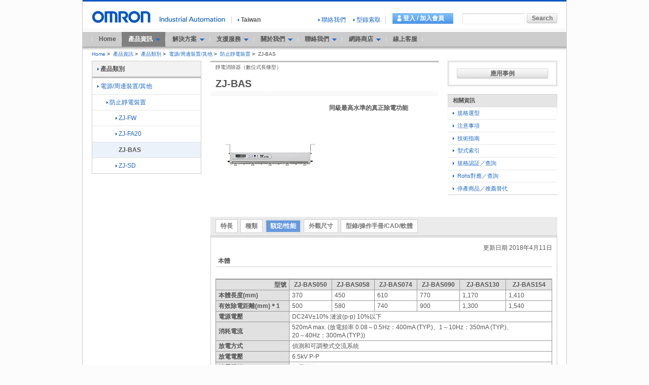

--- FILE ---
content_type: text/html;charset=utf-8
request_url: https://www.omron.com.tw/products/family/1959/specification.html
body_size: 9604
content:
<!DOCTYPE html PUBLIC "-//W3C//DTD XHTML 1.0 Transitional//EN" "http://www.w3.org/TR/xhtml1/DTD/xhtml1-transitional.dtd">






























<html xml:lang="zh" lang="zh" xmlns="http://www.w3.org/1999/xhtml">
    <head>
        <meta http-equiv="Content-Language" content="zh" />
        <meta http-equiv="Content-Type" content="text/html; charset=utf-8" />
        <meta http-equiv="Content-Style-Type" content="text/css" />
        <meta http-equiv="Content-Script-Type" content="text/javascript" />
        <title>
            ZJ-BAS 靜電消除器（數位式長條型）/額定/性能 | OMRON Industrial Automation 
        </title>
        <meta name="keywords" content="電源/周邊裝置/其他,防止靜電裝置,ZJ-BAS" />
        <meta name="description" content="靜電消除器（數位式長條型） 同級最高水準的真正除電功能" />
<!-- Google Tag Manager -->
<script>(function(w,d,s,l,i){w[l]=w[l]||[];w[l].push({'gtm.start':
new Date().getTime(),event:'gtm.js'});var f=d.getElementsByTagName(s)[0],
j=d.createElement(s),dl=l!='dataLayer'?'&l='+l:'';j.async=true;j.src=
'https://www.googletagmanager.com/gtm.js?id='+i+dl;f.parentNode.insertBefore(j,f);
})(window,document,'script','dataLayer','GTM-T832QR4');</script>
<!-- End Google Tag Manager -->
        

<link rel="stylesheet" type="text/css" media="all" href="/resources/css/tw/common.css?202502190931" />
<link rel="stylesheet" type="text/css" media="all" href="/resources/css/global/common.css?202502190931" />
<link rel="stylesheet" type="text/css" media="print" href="/resources/css/print.css?202502190931" />
<link rel="stylesheet" type="text/css" media="all" href="/resources/css/jquery-ui.css?202502190931" charset='UTF-8'/>
<link rel="stylesheet" type="text/css" media="all" href="/resources/css/jquery.multiselect.css?202502190931" charset='UTF-8'/>
<script type="text/javascript" src="/resources/js/jquery-3.min.js?202502190931"></script>
<script type="text/javascript" src="/resources/js/jquery-migrate-1.x.min.js?202502190931" charset='UTF-8'></script>
<script type="text/javascript" src="/resources/js/jquery-migrate-3.x.min.js?202502190931" charset='UTF-8'></script>
<script type="text/javascript" src="/resources/js/function.js?202502190931"></script>
<script type="text/javascript" src="/resources/js/country_website.js?202502190931"></script>
<script type="text/javascript" src="/resources/js/jquery-ui.min.js?202502190931" charset='UTF-8'></script>
<script type="text/javascript" src="/resources/js/jquery.ex-table-filter.js?202502190931" charset='UTF-8'></script>
<script type="text/javascript" src="/resources/js/jquery.tablesorter.min.js?202502190931" charset='UTF-8'></script>
<script type="text/javascript" src="/resources/js/filter.js?202502190931" charset='UTF-8'></script>
<script type="text/javascript" src="/resources/js/tw/function.js?202502190931"></script>
<script type="text/javascript" src="/resources/js/tw/login_functions.js?202502190931"></script>
<script type="text/javascript" src="/resources/js/tw/analytics.js"></script>
<link rel="shortcut icon" href="/resources/images/favicon.ico" type="image/x-icon" />

        <link rel="stylesheet" type="text/css" media="all" href="/resources/css/tablesorter.css?202512300354" />
        <link rel="stylesheet" type="text/css" media="all" href="/resources/css/table_scroll.css?202512300354" />
        <script type="text/javascript" src="/resources/js/table_scroll.js?202512300354"></script>
    </head>
    <body id="www-ia-omron-com" class="layoutC03 power-supplies_in-addition">
<!-- Google Tag Manager (noscript) -->
<noscript><iframe src="https://www.googletagmanager.com/ns.html?id=GTM-T832QR4"
height="0" width="0" style="display:none;visibility:hidden"></iframe></noscript>
<!-- End Google Tag Manager (noscript) -->
        <!-- === [omron-ia] === -->
        <div class="omron-ia">
            <p class="non-visual">
                <a name="page-top" id="page-top">
                    Page top
                </a>
            </p>


<div class="header-area">
     <div class="site-identity">
          <div class="site-logo">
               <a href="/"><img src="/resources/images/logo_01.gif"  width="116" height="24" alt="OMRON" /></a>
          </div>
     </div> <!-- /.site-identity -->
     <div class="utilities">
          <div class="country-select-area">
               <p class="canpany">
                    <img src="/resources/images/header_txt_01.gif"  width="129" height="11" alt="Industrial Automation" />
               </p>
               <p class="current-country">
                    <span class="area devider">
                        <a href="javascript:void(0)" onclick="box.countryWebsiteLinks();" id="country"><img src="/shared/img/icon_right_b.gif" width="3" height="9" alt="" class="iconA01" />Taiwan</a>
                    </span>
               </p>
          </div>
          <div class="function-area">
               <ul>


                    <li class="first-child">


                    <a href="/contact/index" ><img src="/shared/img/icon_right_b.gif" width="3" height="9" alt="" class="iconA01" />聯絡我們</a>
                    </li>



                    <li>

                    <a href="/support/applyCatalogForm" ><img src="/shared/img/icon_right_b.gif" width="3" height="9" alt="" class="iconA01" />型錄索取</a>
                    </li>

               </ul>
               <div class="username-area">
                   <form action="/member/" enctype="application/x-www-form-urlencoded" name="loginForm" method="post" style="display:inline;">
                       <input type="hidden" name="redirectPath" value=""/>
                       <span class="devider">
                           <a href="javascript:void(0);" class="user">會員中心</a><span class="user_name">歡迎 <em></em></span>
                           <a href="javascript:void(0);" onclick="goLogin(); return false;" class="loginlink">登入 / 加入會員</a>
                       </span>
                   </form>
                   <div class="user-contents-list" style="display: none;">
                         <ul>
                              <li><a href="/member/memberCenter"><img src="/shared/img/icon_right_b.gif" width="3" height="9" alt="" class="iconA01" />會員中心</a></li>
                              <li><a href="/member/myPageOverview"><img src="/shared/img/icon_right_b.gif" width="3" height="9" alt="" class="iconA01" />我的頁面</a></li>
                              <li><a href="/member/myHistoryOverview"><img src="/shared/img/icon_right_b.gif" width="3" height="9" alt="" class="iconA01" />我的歷程</a></li>
                              <li><a href="/member/mySignUpOverview"><img src="/shared/img/icon_right_b.gif" width="3" height="9" alt="" class="iconA01" />我的報名</a></li>
						<li><a href="/member/myShopOverview"><img src="/shared/img/icon_right_b.gif" width="3" height="9" alt="" class="iconA01" />我的購物</a></li>
						<li><a href="/member/myRepairOverview"><img src="/shared/img/icon_right_b.gif" width="3" height="9" alt="" class="iconA01" />我的維修</a></li>
						<li><a href="/member/modifyMemberProfile"><img src="/shared/img/icon_right_b.gif" width="3" height="9" alt="" class="iconA01" />會員資料</a></li>
                             <li><a href="/member/doLogout"><img src="/shared/img/icon_right_b.gif" width="3" height="9" alt="" class="iconA01" />登出</a></li>
                         </ul>
                    </div>
               </div>
               <div class="search">
                    <form action="/sitesearch/OEZ-TW/" method="get" name="search_website" id="search_website" class="search-form">
                         <p><input type="text" value="" size="20" name="q" id="search_str" class="search-str" /><input type="submit" value="Search" class="submit60L" id=""  /></p>
                    </form>
               </div> <!-- /.search -->
          </div> <!-- /.function-area -->
     </div> <!-- /.utilities -->
</div> <!-- /.header-area -->

<!-- === [global-navi-area] === -->
<div class="global-navi-area">
<p class="non-visual"><a name="global-navi" id="global-navi">Global Navigation</a></p>
<ul>
<li class="home"><a href="/">Home</a></li>
<li class="product">
	<span class="gnav-toggle">產品資訊<img src="/common/img/global_navi_arrow.gif" alt="" width="9" height="5" class="cursorIcon02"></span>
	<div class="gnav-wrapper">
		<div class="gnav-bg" style="height:489px"></div>
		<div class="gnav-wrapper-inner">
			<div class="gnav-title"><a href="/products/"><img src="/common/img/icon_01.gif" alt="" width="3" height="9" class="cursorIcon01">產品資訊TOP</a></div>
			<div class="gnav-close"><img width="16" height="16" alt="close" src="/shared/img/icon_close.gif"></div>
			<ul class="gnav-mega">
				<li id="gnav-sensor" class="sensorDef"><img src="/common/img/global_navi_sensor.jpg" width="91" height="33" class="thumb">
					<span>感測器</span>
				</li>
				<li id="gnav-switch" class="switchDef"><img src="/common/img/global_navi_switch.jpg" width="91" height="33" class="thumb">
					<span>開關</span>
				</li>
				<li id="gnav-safety" class="safetyDef"><img src="/common/img/global_navi_safety.jpg" width="91" height="33" class="thumb">
					<span>安全元件</span>
				</li>
				<li id="gnav-relay" class="relayDef"><img src="/common/img/global_navi_relay.jpg" width="91" height="33" class="thumb">
					<span>繼電器</span>
				</li>
				<li id="gnav-control" class="controlDef"><img src="/common/img/global_navi_control.jpg" width="91" height="33" class="thumb">
					<span>控制元件</span>
				</li>
				<li id="gnav-fasystem" class="fasystemDef"><img src="/common/img/global_navi_fasystem.jpg" width="91" height="33" class="thumb">
					<span>FA系統裝置</span>
				</li>
				<li id="gnav-motion_drive" class="motion_driveDef"><img src="/common/img/global_navi_motion_drive.jpg" width="91" height="33" class="thumb">
					<span>運動/驅動</span>
				</li>
				<li id="gnav-robot" class="robotDef" style="border-bottom-color: #208C5B;"><img src="/common/img/bg_robotics.png" width="91" height="33" class="thumb">
					<span>機器人</span>
				</li>
				<li id="gnav-energy-conservation-support_environment-measure-equipment" class="energy-conservation-support_environment-measure-equipmentDef"><img src="/common/img/global_navi_energy-conservation-support_environment-measure-equipment.jpg" width="91" height="33" class="thumb">
					<span>節能/環保檢測裝置</span>
				</li>
				<li id="gnav-device" class="deviceDef"><img src="/common/img/global_navi_device.jpg" width="91" height="33" class="thumb">
					<span>電源/周邊/其他</span>
				</li>
			</ul>
			<div class="gnav-categoryContent">
				<dl class="sectionNavi sensorDefList">
					<dt><a href="/products/category/sensors/"><span><img src="/common/img/icon_01.gif" alt="" width="3" height="9" class="cursorIcon01">感測器 產品分類列表</span></a></dt>
					<dd>
						<ul>
							<li><a href="/products/category/sensors/fiber-sensors/index.html"><img src="/common/img/icon_01.gif" alt="" width="3" height="9" class="cursorIcon01">光纖感測器</a></li>
							<li><a href="/products/category/sensors/photoelectric-sensors/index.html"><img src="/common/img/icon_01.gif" alt="" width="3" height="9" class="cursorIcon01">光電感測器</a></li>
							<li><a href="/products/category/sensors/displacement-sensors_measurement-sensors/index.html"><img src="/common/img/icon_01.gif" alt="" width="3" height="9" class="cursorIcon01">變位感測器/測長感測器</a></li>
							<li><a href="/products/category/sensors/vision-sensors_machine-vision-systems/index.html"><img src="/common/img/icon_01.gif" alt="" width="3" height="9" class="cursorIcon01">影像感測器</a></li>
							<li><a href="/products/category/sensors/code-readers_ocr/index.html"><img src="/common/img/icon_01.gif" alt="" width="3" height="9" class="cursorIcon01">讀碼機/OCR</a></li>
							<li><a href="/products/category/sensors/proximity-sensors/index.html"><img src="/common/img/icon_01.gif" alt="" width="3" height="9" class="cursorIcon01">近接感測器</a></li>
							<li><a href="/products/category/sensors/photomicro-sensors/index.html"><img src="/common/img/icon_01.gif" alt="" width="3" height="9" class="cursorIcon01">光電素子</a></li>
							<li><a href="/products/category/sensors/rotary-encoders/index.html"><img src="/common/img/icon_01.gif" alt="" width="3" height="9" class="cursorIcon01">旋轉編碼器</a></li>
							<li><a href="/products/category/sensors/ultrasonic-sensors/index.html"><img src="/common/img/icon_01.gif" alt="" width="3" height="9" class="cursorIcon01">超音波感測器</a></li>
							<li><a href="/products/category/sensors/pressure-sensors/index.html"><img src="/common/img/icon_01.gif" alt="" width="3" height="9" class="cursorIcon01">壓力感測器</a></li>
							<li><a href="/products/category/sensors/liquid-leakage-sensors/index.html"><img src="/common/img/icon_01.gif" alt="" width="3" height="9" class="cursorIcon01">振動感測器/漏液感測器/其他感測器</a></li>
						</ul>
					</dd>
				</dl>
			</div>
			<div class="gnav-categoryContent">
				<dl class="sectionNavi switchDefList">
					<dt><a href="/products/category/switches/"><span><img src="/common/img/icon_01.gif" alt="" width="3" height="9" class="cursorIcon01">開關 產品分類列表</span></a></dt>
					<dd>
						<ul>
							<li><a href="/products/category/switches/level-switches/index.html"><img src="/common/img/icon_01.gif" alt="" width="3" height="9" class="cursorIcon01">液位控制器</a></li>
							<li><a href="/products/category/switches/basic-switches/index.html"><img src="/common/img/icon_01.gif" alt="" width="3" height="9" class="cursorIcon01">微動開關</a></li>
							<li><a href="/products/category/switches/limit-switches/index.html"><img src="/common/img/icon_01.gif" alt="" width="3" height="9" class="cursorIcon01">限動開關</a></li>
							<li><a href="/products/category/switches/push-buttons_indicator-lamps/index.html"><img src="/common/img/icon_01.gif" alt="" width="3" height="9" class="cursorIcon01">按鈕開關／指示燈</a></li>
							<li><a href="/products/category/switches/thumbwheel-switches/index.html"><img src="/common/img/icon_01.gif" alt="" width="3" height="9" class="cursorIcon01">指撥開關</a></li>
						</ul>
					</dd>
				</dl>
			</div>
			<div class="gnav-categoryContent">
				<dl class="sectionNavi safetyDefList">
					<dt><a href="/products/category/safety-components/"><span><img src="/common/img/icon_01.gif" alt="" width="3" height="9" class="cursorIcon01">安全元件 產品分類列表</span></a></dt>
					<dd>
						<ul>
							<li><a href="/products/category/safety-components/safety-sensors/index.html"><img src="/common/img/icon_01.gif" alt="" width="3" height="9" class="cursorIcon01">安全感測器</a></li>
							<li><a href="/products/category/safety-components/safety-door-switches/index.html"><img src="/common/img/icon_01.gif" alt="" width="3" height="9" class="cursorIcon01">安全門開關</a></li>
							<li><a href="/products/category/safety-components/safety-limit-switches/index.html"><img src="/common/img/icon_01.gif" alt="" width="3" height="9" class="cursorIcon01">安全限動開關</a></li>
							<li><a href="/products/category/safety-components/emergency-stop-switches/index.html"><img src="/common/img/icon_01.gif" alt="" width="3" height="9" class="cursorIcon01">緊急停止按鈕開關</a></li>
							<li><a href="/products/category/safety-components/safety-switches/index.html"><img src="/common/img/icon_01.gif" alt="" width="3" height="9" class="cursorIcon01">安全開關</a></li>
							<li><a href="/products/category/safety-components/safety-relays/index.html"><img src="/common/img/icon_01.gif" alt="" width="3" height="9" class="cursorIcon01">安全繼電器</a></li>
							<li><a href="/products/category/safety-components/safety-controllers/index.html"><img src="/common/img/icon_01.gif" alt="" width="3" height="9" class="cursorIcon01">安全應用控制器</a></li>
						</ul>
					</dd>
				</dl>
			</div>
			<div class="gnav-categoryContent">
				<dl class="sectionNavi relayDefList">
					<dt><a href="/products/category/relays/"><span><img src="/common/img/icon_01.gif" alt="" width="3" height="9" class="cursorIcon01">繼電器 產品分類列表</span></a></dt>
					<dd>
						<ul>
							<li><a href="/products/category/relays/general-purpose-relays/index.html"><img src="/common/img/icon_01.gif" alt="" width="3" height="9" class="cursorIcon01">一般繼電器</a></li>
							<li><a href="/products/category/relays/terminal-relays/index.html"><img src="/common/img/icon_01.gif" alt="" width="3" height="9" class="cursorIcon01">端子繼電器</a></li>
							<li><a href="/products/category/relays/solid-state-relays/index.html"><img src="/common/img/icon_01.gif" alt="" width="3" height="9" class="cursorIcon01">固態繼電器</a></li>
							<li><a href="/products/category/relays/power-controllers/index.html"><img src="/common/img/icon_01.gif" alt="" width="3" height="9" class="cursorIcon01">電力調整器</a></li>
						</ul>
					</dd>
				</dl>
			</div>
			<div class="gnav-categoryContent">
				<dl class="sectionNavi controlDefList">
					<dt><a href="/products/category/control-components/"><span><img src="/common/img/icon_01.gif" alt="" width="3" height="9" class="cursorIcon01">控制元件 產品分類列表</span></a></dt>
					<dd>
						<ul>
							<li><a href="/products/category/control-components/temperature-controllers/index.html"><img src="/common/img/icon_01.gif" alt="" width="3" height="9" class="cursorIcon01">溫度控制器</a></li>
							<li><a href="/products/category/control-components/timers/index.html"><img src="/common/img/icon_01.gif" alt="" width="3" height="9" class="cursorIcon01">計時器/定時開關</a></li>
							<li><a href="/products/category/control-components/counters/index.html"><img src="/common/img/icon_01.gif" alt="" width="3" height="9" class="cursorIcon01">計數器</a></li>
							<li><a href="/products/category/control-components/cam-positioners/index.html"><img src="/common/img/icon_01.gif" alt="" width="3" height="9" class="cursorIcon01">凸輪測量器</a></li>
							<li><a href="/products/category/control-components/digital-panel-indicators/index.html"><img src="/common/img/icon_01.gif" alt="" width="3" height="9" class="cursorIcon01">數位控制電錶</a></li>
							<li><a href="/products/category/control-components/programmable-relays/index.html"><img src="/common/img/icon_01.gif" alt="" width="3" height="9" class="cursorIcon01">可程式繼電器</a></li>
						</ul>
					</dd>
				</dl>
			</div>
			<div class="gnav-categoryContent">
				<dl class="sectionNavi fasystemDefList">
					<dt><a href="/products/category/automation-systems/"><span><img src="/common/img/icon_01.gif" alt="" width="3" height="9" class="cursorIcon01">FA系統裝置 產品分類列表</span></a></dt>
					<dd>
						<ul>
							<li><a href="/products/category/automation-systems/machine-automation-controllers/index.html"><img src="/common/img/icon_01.gif" alt="" width="3" height="9" class="cursorIcon01">機械自動化控制器</a></li>
							<li><a href="/products/category/automation-systems/programmable-controllers/index.html"><img src="/common/img/icon_01.gif" alt="" width="3" height="9" class="cursorIcon01">可程式控制器</a></li>
							<li><a href="/products/category/automation-systems/software/index.html"><img src="/common/img/icon_01.gif" alt="" width="3" height="9" class="cursorIcon01">軟體</a></li>
							<li><a href="/products/category/automation-systems/peripheral-devices/index.html"><img src="/common/img/icon_01.gif" alt="" width="3" height="9" class="cursorIcon01">週邊工具</a></li>
							<li><a href="/products/category/automation-systems/networks/index.html"><img src="/common/img/icon_01.gif" alt="" width="3" height="9" class="cursorIcon01">網路設備</a></li>
							<li><a href="/products/category/automation-systems/wireless-components/index.html"><img src="/common/img/icon_01.gif" alt="" width="3" height="9" class="cursorIcon01">無線設備</a></li>
							<li><a href="/products/category/automation-systems/programmable-terminals/index.html"><img src="/common/img/icon_01.gif" alt="" width="3" height="9" class="cursorIcon01">可程式化終端機</a></li>
							<li><a href="/products/category/automation-systems/it-products/index.html"><img src="/common/img/icon_01.gif" alt="" width="3" height="9" class="cursorIcon01">IT產品</a></li>
							<li><a href="/products/category/automation-systems/rfid-systems/index.html"><img src="/common/img/icon_01.gif" alt="" width="3" height="9" class="cursorIcon01">RFID系統</a></li>
						</ul>
					</dd>
				</dl>
			</div>
			<div class="gnav-categoryContent">
				<dl class="sectionNavi motion_driveDefList">
					<dt><a href="/products/category/motion_drives/"><span><img src="/common/img/icon_01.gif" alt="" width="3" height="9" class="cursorIcon01">運動/驅動 產品分類列表</span></a></dt>
					<dd>
						<ul>
							<li><a href="/products/category/automation-systems/machine-automation-controllers/index.html"><img src="/common/img/icon_01.gif" alt="" width="3" height="9" class="cursorIcon01">機械自動化控制器</a></li>
							<li><a href="/products/category/motion_drives/inverters/index.html"><img src="/common/img/icon_01.gif" alt="" width="3" height="9" class="cursorIcon01">變頻器</a></li>
							<li><a href="/products/category/motion_drives/servomotors_servo-drivers/index.html"><img src="/common/img/icon_01.gif" alt="" width="3" height="9" class="cursorIcon01">伺服馬達/伺服驅動器</a></li>
							<li><a href="/products/category/motion_drives/motion-controllers/index.html"><img src="/common/img/icon_01.gif" alt="" width="3" height="9" class="cursorIcon01">運動/位置控制單元</a></li>
						</ul>
					</dd>
				</dl>
			</div>
			<div class="gnav-categoryContent">
				<dl class="sectionNavi robotDefList">
					<dt><a href="/products/category/robotics/index.html"><span><img src="/common/img/icon_01.gif" alt="" width="3" height="9" class="cursorIcon01">機器人 產品分類列表</span></a></dt>
					<dd>
						<ul>
							<li><a href="/products/category/robotics/industrial-robots/index.html "><img src="/common/img/icon_01.gif" alt="" width="3" height="9" class="cursorIcon01">工業機器人</a></li>
							<li><a href="/products/category/robotics/mobile-robots/index.html"><img src="/common/img/icon_01.gif" alt="" width="3" height="9" class="cursorIcon01">移動機器人</a></li>
						</ul>
					</dd>
				</dl>
			</div>
			<div class="gnav-categoryContent">
				<dl class="sectionNavi energy-conservation-support_environment-measure-equipmentDefList">
					<dt><a href="/products/category/energy-conservation-support_environment-measure-equipment/"><span><img src="/common/img/icon_01.gif" alt="" width="3" height="9" class="cursorIcon01">節能/環保檢測裝置 產品分類列表</span></a></dt>
					<dd>
						<ul>
							<li><a href="/products/category/energy-conservation-support_environment-measure-equipment/electric-power-monitoring-equipment/index.html"><img src="/common/img/icon_01.gif" alt="" width="3" height="9" class="cursorIcon01">電量監測</a></li>
							<li><a href="/products/category/energy-conservation-support_environment-measure-equipment/equo-environment-sensor/index.html"><img src="/common/img/icon_01.gif" alt="" width="3" height="9" class="cursorIcon01">EQUO環境感測器</a></li>
							<li><a href="/products/category/energy-conservation-support_environment-measure-equipment/data-capture-equipment/index.html"><img src="/common/img/icon_01.gif" alt="" width="3" height="9" class="cursorIcon01">數據資料收集器</a></li>
							<li><a href="/products/category/energy-conservation-support_environment-measure-equipment/monitoring_analyzing-software/index.html"><img src="/common/img/icon_01.gif" alt="" width="3" height="9" class="cursorIcon01">監控/分析軟體</a></li>
							<li><a href="/products/category/energy-conservation-support_environment-measure-equipment/clean-equipment/index.html"><img src="/common/img/icon_01.gif" alt="" width="3" height="9" class="cursorIcon01">空氣清淨裝置</a></li>
						</ul>
					</dd>
				</dl>
			</div>
			<div class="gnav-categoryContent">
				<dl class="sectionNavi deviceDefList">
					<dt><a href="/products/category/power-supplies_in-addition/"><span><img src="/common/img/icon_01.gif" alt="" width="3" height="9" class="cursorIcon01">電源/周邊/其他 產品分類列表</span></a></dt>
					<dd>
						<ul>
							<li><a href="/products/category/power-supplies_in-addition/power-supplies/index.html"><img src="/common/img/icon_01.gif" alt="" width="3" height="9" class="cursorIcon01">電源</a></li>
							<li><a href="/products/category/power-supplies_in-addition/axial-fans/index.html"><img src="/common/img/icon_01.gif" alt="" width="3" height="9" class="cursorIcon01">軸流風扇</a></li>
							<li><a href="/products/category/power-supplies_in-addition/uv-light-curing-systems/index.html"><img src="/common/img/icon_01.gif" alt="" width="3" height="9" class="cursorIcon01">UV-LED照射器</a></li>
							<li><a href="/products/category/power-supplies_in-addition/static-electricity-components/index.html"><img src="/common/img/icon_01.gif" alt="" width="3" height="9" class="cursorIcon01">防止靜電裝置</a></li>
							<li><a href="/products/category/power-supplies_in-addition/measuring_motor-protective-relays/index.html"><img src="/common/img/icon_01.gif" alt="" width="3" height="9" class="cursorIcon01">電力、機器用保護機器</a></li>
							<li><a href="/products/category/power-supplies_in-addition/digital-indicators/index.html"><img src="/common/img/icon_01.gif" alt="" width="3" height="9" class="cursorIcon01">數位顯示模組</a></li>
							<li><a href="/products/category/power-supplies_in-addition/wiring-systems/index.html"><img src="/common/img/icon_01.gif" alt="" width="3" height="9" class="cursorIcon01">連接/省配線裝置</a></li>
							<li><a href="/products/category/power-supplies_in-addition/sensor-io-connectors_sensor-controllers/index.html"><img src="/common/img/icon_01.gif" alt="" width="3" height="9" class="cursorIcon01">感測器I/O連接器/感測器控制器</a></li>
							<li><a href="/products/category/power-supplies_in-addition/common-accessories/index.html"><img src="/common/img/icon_01.gif" alt="" width="3" height="9" class="cursorIcon01">共用插座/DIN鋁軌/防水保護蓋</a></li>
						</ul>
					</dd>
				</dl>
			</div>
			<div class="gnav-footer-link">
				<ul>
					<li><a href="/solution/cautions/"><img src="/common/img/icon_01.gif" alt="" width="3" height="9" class="cursorIcon01">注意事項</a></li>
					<li><a href="/solution/techguide/"><img src="/common/img/icon_01.gif" alt="" width="3" height="9" class="cursorIcon01">技術指南</a></li>
					<li><a href="/products/index/"><img src="/common/img/icon_01.gif" alt="" width="3" height="9" class="cursorIcon01">型式索引</a></li>
				</ul>
				<ul class="link-bottom">
					<li><a href="/solution/certification.html"><img src="/common/img/icon_01.gif" alt="" width="3" height="9" class="cursorIcon01">規格認証／查詢</a></li>
					<li><a href="/solution/rohs.html"><img src="/common/img/icon_01.gif" alt="" width="3" height="9" class="cursorIcon01">Rohs對應／查詢</a></li>
					<li><a href="/solution/replacement.html"><img src="/common/img/icon_01.gif" alt="" width="3" height="9" class="cursorIcon01">停產商品／推薦替代</a></li>
				</ul>
			</div>
		</div>
	</div>
</li>
<li class="guide">
	<span class="gnav-toggle">解決方案<img src="/common/img/global_navi_arrow.gif" alt="" width="9" height="5" class="cursorIcon02"></span>
	<div class="gnav-wrapper">
		<div class="gnav-bg" style="height: 280px"></div>
		<div class="gnav-wrapper-inner">
			<div class="gnav-title"><a href="/solution/sysmac/"><img src="/common/img/icon_01.gif" alt="" width="3" height="9" class="cursorIcon01">解決方案TOP</a></div>
			<div class="gnav-close"><img width="16" height="16" alt="close" src="/shared/img/icon_close.gif"></div>
			<ul class="gnav-link">
				<li><a href="/solution/theme/"><span><img src="/common/img/icon_01.gif" alt="" width="3" height="9" class="cursorIcon01">商品主題</span></a></li>
				<li><a href="/solution/video/"><span><img src="/common/img/icon_01.gif" alt="" width="3" height="9" class="cursorIcon01">影音頻道</span></a></li>
				<li><a href="/solution/selection/"><span><img src="/common/img/icon_01.gif" alt="" width="3" height="9" class="cursorIcon01">規格選型</span></a></li>
				<li><a href="/solution/guide/"><span><img src="/common/img/icon_01.gif" alt="" width="3" height="9" class="cursorIcon01">技術指南</span></a></li>
				<li><a href="/solution/application/index"><span><img src="/common/img/icon_01.gif" alt="" width="3" height="9" class="cursorIcon01">應用事例</span></a></li>
				<li><a href="/solution/sysmac/"><span><img src="/common/img/icon_01.gif" alt="" width="3" height="9" class="cursorIcon01">SYSMAC解決方案</span></a></li>
				<li class="link-bottom"><a href="/solution/panel/"><span><img src="/common/img/icon_01.gif" alt="" width="3" height="9" class="cursorIcon01">控制盤 (Panel Assist Web)</span></a></li>
			</ul>
		</div>
	</div>
</li>
<li class="support">
	<span class="gnav-toggle">支援服務<img src="/common/img/global_navi_arrow.gif" alt="" width="9" height="5" class="cursorIcon02"></span>
	<div class="gnav-wrapper">
		<div class="gnav-bg"></div>
		<div class="gnav-wrapper-inner">
			<div class="gnav-title"><a href="/support/index"><img src="/common/img/icon_01.gif" alt="" width="3" height="9" class="cursorIcon01">支援服務TOP</a></div>
			<div class="gnav-close"><img width="16" height="16" alt="close" src="/shared/img/icon_close.gif"></div>
			<ul class="gnav-link">
				<li><a href="/support/index"><span><img src="/common/img/icon_01.gif" alt="" width="3" height="9" class="cursorIcon01">自動化學院</span></a></li>
				<li><a href="/support/videoOverview"><span><img src="/common/img/icon_01.gif" alt="" width="3" height="9" class="cursorIcon01">影音教學</span></a></li>
				<li><a href="/support/callcenter"><span><img src="/common/img/icon_01.gif" alt="" width="3" height="9" class="cursorIcon01">客服中心</span></a></li>
				<li><a href="/support/webchat"><span><img src="/common/img/icon_01.gif" alt="" width="3" height="9" class="cursorIcon01">線上客服</span></a></li>
				<li><a href="/support/repairStep"><span><img src="/common/img/icon_01.gif" alt="" width="3" height="9" class="cursorIcon01">商品維修</span></a></li>
				<li class="link-bottom"><a href="/support/applyCatalogForm"><span><img src="/common/img/icon_01.gif" alt="" width="3" height="9" class="cursorIcon01">型錄索取</span></a></li>
			</ul>
		</div>
	</div>
</li>
<li class="about-us">
	<span class="gnav-toggle">關於我們<img src="/common/img/global_navi_arrow.gif" alt="" width="9" height="5" class="cursorIcon02"></span>
	<div class="gnav-wrapper">
		<div class="gnav-bg"></div>
		<div class="gnav-wrapper-inner">
			<div class="gnav-title"><a href="/aboutus/aboutus01_C01.html"><img src="/common/img/icon_01.gif" alt="" width="3" height="9" class="cursorIcon01">關於我們TOP</a></div>
			<div class="gnav-close"><img width="16" height="16" alt="close" src="/shared/img/icon_close.gif"></div>
			<ul class="gnav-link">
				<li><a href="/aboutus/aboutus01_C01.html"><span><img src="/common/img/icon_01.gif" alt="" width="3" height="9" class="cursorIcon01">OMRON集團</span></a></li>
				<li><a href="/aboutus/aboutus02_C01.html"><span><img src="/common/img/icon_01.gif" alt="" width="3" height="9" class="cursorIcon01">台灣OMRON</span></a></li>
				<li><a href="/aboutus/aboutus06_C01.html"><span><img src="/common/img/icon_01.gif" alt="" width="3" height="9" class="cursorIcon01">台灣經銷網路</span></a></li>
				<li><a href="/aboutus/aboutus03_C01.html"><span><img src="/common/img/icon_01.gif" alt="" width="3" height="9" class="cursorIcon01">企業理念</span></a></li>
				<li><a href="/aboutus/aboutus04_C01.html"><span><img src="/common/img/icon_01.gif" alt="" width="3" height="9" class="cursorIcon01">工作機會</span></a></li>
				<li class="link-bottom"><a href="http://www.ia.omron.com/global_network/" target="_blank"><span><img src="/common/img/icon_01.gif" alt="" width="3" height="9" class="cursorIcon01">世界據點<img src="/shared/img/icon_07.gif" width="14" height="11" alt="" class="external-win" /></span></a></li>
			</ul>
		</div>
	</div>
</li>
<li class="contact">
	<span class="gnav-toggle">聯絡我們<img src="/common/img/global_navi_arrow.gif" alt="" width="9" height="5" class="cursorIcon02"></span>
	<div class="gnav-wrapper">
		<div class="gnav-bg"></div>
		<div class="gnav-wrapper-inner">
			<div class="gnav-title"><a href="/contact/index"><img src="/common/img/icon_01.gif" alt="" width="3" height="9" class="cursorIcon01">聯絡我們TOP</a></div>
			<div class="gnav-close"><img width="16" height="16" alt="close" src="/shared/img/icon_close.gif"></div>
			<ul class="gnav-link">
				<li><a href="/contact/form/tw_omron"><span><img src="/common/img/icon_01.gif" alt="" width="3" height="9" class="cursorIcon01">聯絡我們</span></a></li>
				<li><a href="/contact/form/atts"><span><img src="/common/img/icon_01.gif" alt="" width="3" height="9" class="cursorIcon01">兩岸顧客服務區</span></a></li>
				<li class="link-bottom"><a href="/contact/form/jptw_zh"><span><img src="/common/img/icon_01.gif" alt="" width="3" height="9" class="cursorIcon01">日系企業服務區</span></a></li>
			</ul>
		</div>
	</div>
</li>
<li class="store">
	<span class="gnav-toggle">網路商店<img src="/common/img/global_navi_arrow.gif" alt="" width="9" height="5" class="cursorIcon02"></span>
	<div class="gnav-wrapper">
		<div class="gnav-bg"></div>
		<div class="gnav-wrapper-inner">
			<div class="gnav-title"><a href="/store/index"><img src="/common/img/icon_01.gif" alt="" width="3" height="9" class="cursorIcon01">網路商店TOP</a></div>
			<div class="gnav-close"><img width="16" height="16" alt="close" src="/shared/img/icon_close.gif"></div>
			<ul class="gnav-link">
				<li><a href="/store/index"><span><img src="/common/img/icon_01.gif" alt="" width="3" height="9" class="cursorIcon01">網路商店</span></a></li>
				<li><a href="/store/shoppingExplain"><span><img src="/common/img/icon_01.gif" alt="" width="3" height="9" class="cursorIcon01">購物說明</span></a></li>
				<li class="link-bottom"><a href="/store/shoppingQA"><span><img src="/common/img/icon_01.gif" alt="" width="3" height="9" class="cursorIcon01">購物Q&A</span></a></li>
			</ul>
		</div>
	</div>
</li>
<li class="chat"><a href="http://chat.fa.omron.com.cn/home.aspx?Local=TW" target="_blank">線上客服</a></li>
</ul>
<!-- === /[global-navi-area] === --></div>

<div class="bread-crumb-area">
<ul>




<li><a href="/" >Home</a><span class="separator">&gt;</span></li>

<li><a href="/products/" >產品資訊</a><span class="separator">&gt;</span></li>

<li><a href="/products/category/" >產品類別</a><span class="separator">&gt;</span></li>

<li><a href="/products/category/power-supplies_in-addition/index.html" >電源/周邊裝置/其他</a><span class="separator">&gt;</span></li>

<li><a href="/products/category/power-supplies_in-addition/static-electricity-components/index.html" >防止靜電裝置</a><span class="separator">&gt;</span></li>

<li><strong>ZJ-BAS</strong></li>


</ul>
</div>

            <!-- === [contents-area] === -->
            <div class="contents-area">

                <!-- === [inner-contents-area] === -->
                <div class="inner-contents-area">
                    <!-- === [upper-contents-area] === -->
                    <div class="upper-contents-area">
                        <!-- === [lead-area] === -->
                        <div class="lead-area">

<!-- --------------------------------------------------------------------Product Family Start--------------------------------------------------------- -->
<div class="heading-h1">


    <h1>
        ZJ-BAS
    </h1>
    <p class="sub-title">
        靜電消除器（數位式長條型）
    </p>
</div>
<div class="image-blockA01">
    <div class="image-left">
        <p class="image">
            <img src="/Images/l_1959-18-119088-198x198.jpg" width="198" height="198" alt="ZJ-BAS" class="nopic" />
        </p>
    </div>
    <div class="description">
        <h2 class="heading-B02">
            同級最高水準的真正除電功能
        </h2>
       


    </div>
<!-- /.image-blockA01 -->
</div>



                        </div>
                        <!-- === /[lead-area] === -->


                        <!-- === [utility-area] === -->
                        <div class="utility-area">
                      
                            <div class="action-block">
                                <ul>
                                    <li class="first-child">
                                        <a href="/solution/application/index">
                                            應用事例
                                        </a>
                                    </li>                                 
                                </ul>
                            </div>

<div class="related-info-blockA01">
    <p>
        <span>相關資訊</span>
    </p>





    <ul>


        <li class="first-child">



            <a href="/solution/selection/">
                <img src="/resources/images/icon_right_b.gif" width="3" height="9" alt="" class="iconA01" />
                規格選型
            </a>
        </li>




        <li>

            <a href="/solution/cautions/">
                <img src="/resources/images/icon_right_b.gif" width="3" height="9" alt="" class="iconA01" />
                注意事項
            </a>
        </li>




        <li>

            <a href="/solution/techguide/">
                <img src="/resources/images/icon_right_b.gif" width="3" height="9" alt="" class="iconA01" />
                技術指南
            </a>
        </li>




        <li>

            <a href="/products/index/">
                <img src="/resources/images/icon_right_b.gif" width="3" height="9" alt="" class="iconA01" />
                型式索引
            </a>
        </li>




        <li>

            <a href="/solution/certification.html">
                <img src="/resources/images/icon_right_b.gif" width="3" height="9" alt="" class="iconA01" />
                規格認証／查詢
            </a>
        </li>




        <li>

            <a href="/solution/rohs.html">
                <img src="/resources/images/icon_right_b.gif" width="3" height="9" alt="" class="iconA01" />
                Rohs對應／查詢
            </a>
        </li>




        <li>

            <a href="/solution/replacement.html">
                <img src="/resources/images/icon_right_b.gif" width="3" height="9" alt="" class="iconA01" />
                停產商品／推薦替代
            </a>
        </li>

    </ul>


<!-- /.related-info-blockA01 -->
</div>




                        </div>
                        <!-- === /[utility-area] === -->

                    </div>
                    <!-- === /[upper-contents-area] === -->
                    <!-- === [primary-contents-area] === -->
                    <div class="primary-contents-area">
                        <div class="tabpanel-blockA01">


<div class="tab-block">
    <ul class="tabs">


        <li >
            <a href="/products/family/1959/feature.html">特長</a>
        </li>



        <li >
            <a href="/products/family/1959/lineup.html">種類</a>
        </li>



        <li class="active">
            <span>額定/性能</span>
        </li>



        <li >
            <a href="/products/family/1959/dimension.html">外觀尺寸</a>
        </li>



        <li >
            <a href="/products/family/1959/download/catalog.html">型錄/操作手冊/CAD/軟體</a>
        </li>


    </ul>
</div><!-- /.tab-block -->
<div class="editable-block">

<p class="date-line">更新日期 2018年4月11日</p>









<h4 class="heading-A02">本體</h4>










<div class="component-blockA01">





    <div class="text">
        <p>
            
          <div class="table-blockA01">
							<table class="tableA01" cellspacing="0" border="0">
								<tbody>
									<tr class="first-child">
										<th colspan="2" rowspan="1" class="heading right middle"><strong>型號</strong></th>
										<th class="heading center middle"><strong>ZJ-BAS050</strong></th>
										<th class="heading center middle"><strong>ZJ-BAS058</strong></th>
										<th class="heading center middle"><strong>ZJ-BAS074</strong></th>
										<th class="heading center middle"><strong>ZJ-BAS090</strong></th>
										<th class="heading center middle"><strong>ZJ-BAS130</strong></th>
										<th class="heading center middle"><strong>ZJ-BAS154</strong></th>
									</tr>
									<tr>
										<th colspan="2" rowspan="1" class="heading left middle"><strong>本體長度(mm)</strong></th>
										<td class="left middle">370</td>
										<td class="left middle">450</td>
										<td class="left middle">610</td>
										<td class="left middle">770</td>
										<td class="left middle">1,170</td>
										<td class="left middle">1,410</td>
									</tr>
									<tr>
										<th colspan="2" rowspan="1" class="heading left middle"><strong>有效除電距離(mm)＊1</strong></th>
										<td class="left middle">500</td>
										<td class="left middle">580</td>
										<td class="left middle">740</td>
										<td class="left middle">900</td>
										<td class="left middle">1,300</td>
										<td class="left middle">1,540</td>
									</tr>
									<tr>
										<th colspan="2" rowspan="1" class="heading left middle"><strong>電源電壓</strong></th>
										<td colspan="6" rowspan="1" class="left middle">DC24V±10% 漣波(p-p) 10%以下</td>
									</tr>
									<tr>
										<th colspan="2" rowspan="1" class="heading left middle"><strong>消耗電流</strong></th>
										<td colspan="6" rowspan="1" class="left middle">520mA max. (放電頻率 0.08～0.5Hz：400mA (TYP.)、1～10Hz：350mA (TYP.)、
<br />
20～40Hz：300mA (TYP.))</td>
									</tr>
									<tr>
										<th colspan="2" rowspan="1" class="heading left middle"><strong>放電方式</strong></th>
										<td colspan="6" rowspan="1" class="left middle">偵測和可調整式交流系統</td>
									</tr>
									<tr>
										<th colspan="2" rowspan="1" class="heading left middle"><strong>放電電壓</strong></th>
										<td colspan="6" rowspan="1" class="left middle">6.5kV P-P</td>
									</tr>
									<tr>
										<th colspan="2" rowspan="1" class="heading left middle"><strong>放電探針</strong></th>
										<td colspan="6" rowspan="1" class="left middle">靜電探針</td>
									</tr>
									<tr>
										<th colspan="2" rowspan="1" class="heading left middle"><strong>建議設置距離</strong></th>
										<td colspan="6" rowspan="1" class="left middle">50～2000mm</td>
									</tr>
									<tr>
										<th colspan="2" rowspan="1" class="heading left middle"><strong>電離子平衡 ＊2</strong></th>
										<td colspan="6" rowspan="1" class="left middle">±30V以下</td>
									</tr>
									<tr>
										<th colspan="2" rowspan="1" class="heading left middle"><strong>電源連接器</strong></th>
										<td colspan="6" rowspan="1" class="left middle">模組型8PIN連接器(本體配置2處)</td>
									</tr>
									<tr>
										<th colspan="2" rowspan="1" class="heading left middle"><strong>進氣口</strong></th>
										<td colspan="6" rowspan="1" class="left middle">6φ單鍵聯結器(配置在本體兩端)</td>
									</tr>
									<tr>
										<th colspan="2" rowspan="1" class="heading left middle"><strong>最大氣壓</strong></th>
										<td colspan="6" rowspan="1" class="left middle">0.3MPa max.</td>
									</tr>
									<tr>
										<th colspan="1" rowspan="2" class="heading left middle"><strong>外部輸入
<br />
輸出</strong></th>
										<th class="heading left middle"><strong>輸入</strong></th>
										<td colspan="6" rowspan="1" class="left middle">放電停止輸入　＊DC12～24VON　輸入阻抗 8.2kΩ</td>
									</tr>
									<tr>
										<th class="heading left middle"><strong>輸出</strong></th>
										<td colspan="6" rowspan="1" class="left middle">放電停止輸出/靜電消除輸出/警報輸出/高壓異常輸出　
<br />
＊前感式MOS繼電器訊號輸出 DC24V、100mA max.</td>
									</tr>
									<tr>
										<th colspan="2" rowspan="1" class="heading left middle"><strong>顯示</strong></th>
										<td colspan="6" rowspan="1" class="left middle">7段LED顯示器</td>
									</tr>
									<tr>
										<th colspan="2" rowspan="1" class="heading left middle"><strong>ID號碼設定</strong></th>
										<td colspan="6" rowspan="1" class="left middle">001～050</td>
									</tr>
									<tr>
										<th colspan="2" rowspan="1" class="heading left middle"><strong>靜電平衡調節功能</strong></th>
										<td colspan="6" rowspan="1" class="left middle">有</td>
									</tr>
									<tr>
										<th colspan="2" rowspan="1" class="heading left middle"><strong>最多連結台數</strong></th>
										<td colspan="6" rowspan="1" class="left middle">7台</td>
									</tr>
									<tr>
										<th colspan="2" rowspan="1" class="heading left middle"><strong>材質</strong></th>
										<td colspan="6" rowspan="1" class="left middle">本體：ABS樹脂 對向電極：不銹鋼</td>
									</tr>
									<tr>
										<th colspan="2" rowspan="1" class="heading left middle"><strong>環境溫度範圍</strong></th>
										<td colspan="6" rowspan="1" class="left middle">動作時：+10～+40℃、保存時：0～+40℃ (不可結冰結露)</td>
									</tr>
									<tr>
										<th colspan="2" rowspan="1" class="heading left middle"><strong>環境濕度範圍</strong></th>
										<td colspan="6" rowspan="1" class="left middle">動作時：35～65%RH、保存時：35～85%RH (不可結露)</td>
									</tr>
									<tr>
										<th colspan="2" rowspan="1" class="heading left middle"><strong>重量(僅本體)</strong></th>
										<td class="left middle">約0.58kg</td>
										<td class="left middle">約0.64kg</td>
										<td class="left middle">約0.8kg</td>
										<td class="left middle">約0.94kg</td>
										<td class="left middle">約1.28kg</td>
										<td class="left middle">約1.5kg</td>
									</tr>
									<tr>
										<th colspan="2" rowspan="1" class="heading left middle"><strong>附屬品</strong></th>
										<td colspan="4" rowspan="1" class="left middle">安裝金具：2個、螺絲(M4)：2個、使用說明書</td>
										<td colspan="2" rowspan="1" class="left middle">安裝金具：2個、
<br />
螺絲(M4)：2個、
<br />
中間支架：1個、使用說明書</td>
									</tr>
								</tbody>
							</table>
							<br /></div>
						<div class="table-blockA01">
							<div class="table-blockA01">＊1. 測量條件
<br />
設置距離：50mm
<br />
空氣流量：1L/min 每1孔
<br />
頻率：10Hz
<br />
平板監測儀：150X150　20pF
<br />
除電時間（＋1000V→＋100V／－1000V→－100V）：1s以下）</div>
							<div class="table-blockA01">
								<div class="table-blockA01">＊2. 測量條件
<br />
設置距離：300mm
<br />
空氣流量：1L/min 每1孔
<br />
頻率：10Hz
<br />
平板監測儀：150X150　20pF</div>
							</div>
						</div>
        </p>
    </div>





</div>



















<h4 class="heading-A02">AC變壓器</h4>










<div class="component-blockA01">





    <div class="text">
        <p>
            
						<div class="table-blockA01">
							<table class="tableA01" cellspacing="0" border="0">
								<tbody>
									<tr class="first-child">
										<th class="heading right middle"><strong>型號</strong></th>
										<th class="heading left middle"><strong>ZJ-BAS-PS01</strong></th>
									</tr>
									<tr>
										<th class="heading left middle"><strong>輸入電壓</strong></th>
										<td class="left middle">AC100～240V</td>
									</tr>
									<tr>
										<th class="heading left middle"><strong>輸入電流</strong></th>
										<td class="left middle">1.2A max.</td>
									</tr>
									<tr>
										<th class="heading left middle"><strong>輸出電壓</strong></th>
										<td class="left middle">DC24V</td>
									</tr>
									<tr>
										<th class="heading left middle"><strong>輸出電流</strong></th>
										<td class="left middle">3.75A max.</td>
									</tr>
									<tr>
										<th class="heading left middle"><strong>輸出連接埠數</strong></th>
										<td class="left middle">2埠</td>
									</tr>
									<tr>
										<th class="heading left middle"><strong>產品結構</strong></th>
										<td class="left middle">變壓器盒、AC變壓器、AC電源線</td>
									</tr>
									<tr>
										<th class="heading left middle"><strong>重量(不含包裝)</strong></th>
										<td class="left middle">變壓器盒：約30g
<br />
AC變壓器：約475g
<br />
AC電源線：約260g</td>
									</tr>
								</tbody>
							</table>
						</div>
					
        </p>
    </div>





</div>

















<p class="date-line">更新日期 2018年4月11日</p>

</div>


                        </div>
                    </div>
	            <!-- === /[primary-contents-area] === -->
                </div>
                <!-- === /[inner-contents-area] === -->


                <!-- === [local-navi] === -->
                <div class="local-navi-area">
                    <div class="local-navi-area">



<div class="local-naviA01">
<h2 class="heading-link">
<a href="/products/category/" ><img src="/resources/images/icon_right_b.gif" width="3" height="9" alt="" class="iconA01" />產品類別</a>
</h2>
<ul><li><a href="/products/category/power-supplies_in-addition/index.html"><img src="/resources/images/icon_right_b.gif" width="3" height="9" alt="" class="iconA01" />電源/周邊裝置/其他</a><ul class="list-indent01"><li><a href="/products/category/power-supplies_in-addition/static-electricity-components/index.html"><img src="/resources/images/icon_right_b.gif" width="3" height="9" alt="" class="iconA01" />防止靜電裝置</a><ul class="list-indent02"><li><a href="/products/family/3109/"><img src="/resources/images/icon_right_b.gif" width="3" height="9" alt="" class="iconA01" />ZJ-FW</a></li><li><a href="/products/family/1975/"><img src="/resources/images/icon_right_b.gif" width="3" height="9" alt="" class="iconA01" />ZJ-FA20</a></li><li class="stay"><span>ZJ-BAS</span></li><li><a href="/products/family/1736/"><img src="/resources/images/icon_right_b.gif" width="3" height="9" alt="" class="iconA01" />ZJ-SD</a></li></ul></li></ul></li></ul>
<!-- /local-naviA01 -->
</div>


                    </div>
                </div>
                <!-- === /[local-navi] === -->

            </div>
            <!-- === /[contents-area] === -->

            <!-- === [top-page-link-area] === -->
            <div class="top-page-link-area">
                <ul class="top-page-link-list">
                    <li>
                        <a href="#page-top">
                            <img src="/resources/images/icon_up_b.gif" width="5" height="8" alt="" class="iconB01" />
                            Top of page
                        </a>
                    </li>
                </ul>
            </div>
            <!-- === /[top-page-link-area] === -->

            <!-- === [footer-area] === -->

<!-- === [footer-wrapper] === -->
<div class="footer-wrapper">
  <!-- === [footer-sitemap] === -->
  <div class="footer-sitemap">
    <div class="footer-sitemap-child footer-sitemap-child01 footer-sitemap-wide1010">
      <p><a href="/products/"><img src="/shared/img/icon_right_b.gif" alt="" class="iconA01" height="9" width="3">產品資訊</a></p>
      <ul>
        <li><a href="/products/category/sensors/"><img src="/shared/img/icon_right_b.gif" alt="" class="iconA01" height="9" width="3">感測器</a></li>
        <li><a href="/products/category/switches/"><img src="/shared/img/icon_right_b.gif" alt="" class="iconA01" height="9" width="3">開關</a></li>
        <li><a href="/products/category/safety-components/"><img src="/shared/img/icon_right_b.gif" alt="" class="iconA01" height="9" width="3">安全元件</a></li>
        <li><a href="/products/category/relays/"><img src="/shared/img/icon_right_b.gif" alt="" class="iconA01" height="9" width="3">繼電器</a></li>
        <li><a href="/products/category/control-components/"><img src="/shared/img/icon_right_b.gif" alt="" class="iconA01" height="9" width="3">控制元件</a></li>
        <li><a href="/products/category/automation-systems/"><img src="/shared/img/icon_right_b.gif" alt="" class="iconA01" height="9" width="3">FA系統裝置</a></li>
        <li><a href="/products/category/motion_drives/"><img src="/shared/img/icon_right_b.gif" alt="" class="iconA01" height="9" width="3">運動/驅動</a></li>
        <li><a href="/products/category/robotics/index.html"><img src="/shared/img/icon_right_b.gif" alt="" class="iconA01" height="9" width="3">機器人</a></li>
        <li><a href="/products/category/energy-conservation-support_environment-measure-equipment/"><img src="/shared/img/icon_right_b.gif" alt="" class="iconA01" height="9" width="3">節能/環保檢測裝置</a></li>
        <li><a href="/products/category/power-supplies_in-addition/"><img src="/shared/img/icon_right_b.gif" alt="" class="iconA01" height="9" width="3">電源/周邊裝置/其他</a></li>
      </ul>
    </div>
    <div class="footer-sitemap-child footer-sitemap-child02 footer-sitemap-wide1010">
      <p><a href="/solution/index"><img src="/shared/img/icon_right_b.gif" alt="" class="iconA01" height="9" width="3">解決方案</a></p>
      <ul>
        <li><a href="/solution/theme/"><img src="/shared/img/icon_right_b.gif" alt="" class="iconA01" height="9" width="3">商品主題</a></li>
        <li><a href="/solution/video/"><img src="/shared/img/icon_right_b.gif" alt="" class="iconA01" height="9" width="3">影音頻道</a></li>
        <li><a href="/solution/selection/"><img src="/shared/img/icon_right_b.gif" alt="" class="iconA01" height="9" width="3">規格選型</a></li>
        <li><a href="/solution/guide/"><img src="/shared/img/icon_right_b.gif" alt="" class="iconA01" height="9" width="3">技術指南</a></li>
        <li><a href="/solution/application/index"><img src="/shared/img/icon_right_b.gif" alt="" class="iconA01" height="9" width="3">應用事例</a></li>
        <li><a href="/solution/sysmac/"><img src="/shared/img/icon_right_b.gif" alt="" class="iconA01" height="9" width="3">SYSMAC解決方案</a></li>
        <li><a href="/solution/panel/"><img src="/shared/img/icon_right_b.gif" alt="" class="iconA01" height="9" width="3">控制盤 (Panel Assist Web)</a></li>
      </ul>
      <p><a href="/support/index"><img src="/shared/img/icon_right_b.gif" alt="" class="iconA01" height="9" width="3">支援服務</a></p>
      <ul>
        <li><a href="/support/index"><img src="/shared/img/icon_right_b.gif" alt="" class="iconA01" height="9" width="3">自動化學院</a></li>
        <li><a href="/support/videoOverview"><img src="/shared/img/icon_right_b.gif" alt="" class="iconA01" height="9" width="3">影音教學</a></li>
        <li><a href="/support/callcenter"><img src="/shared/img/icon_right_b.gif" alt="" class="iconA01" height="9" width="3">客服中心</a></li>
        <li><a href="/support/webchat"><img src="/shared/img/icon_right_b.gif" alt="" class="iconA01" height="9" width="3">線上客服</a></li>
        <li><a href="/support/repairStep"><img src="/shared/img/icon_right_b.gif" alt="" class="iconA01" height="9" width="3">商品維修</a></li>
        <li><a href="/support/applyCatalogForm"><img src="/shared/img/icon_right_b.gif" alt="" class="iconA01" height="9" width="3">型錄索取</a></li>
      </ul>
    </div>
    <div class="footer-sitemap-child footer-sitemap-child03 footer-sitemap-wide1010">
      <p><a href="/aboutus/aboutus01_C01.html"><img src="/shared/img/icon_right_b.gif" alt="" class="iconA01" height="9" width="3">關於我們</a></p>
      <ul>
        <li><a href="/aboutus/aboutus01_C01.html"><img src="/shared/img/icon_right_b.gif" alt="" class="iconA01" height="9" width="3">OMRON集團</a></li>
        <li><a href="/aboutus/aboutus02_C01.html"><img src="/shared/img/icon_right_b.gif" alt="" class="iconA01" height="9" width="3">台灣OMRON</a></li>
        <li><a href="/aboutus/aboutus06_C01.html"><img src="/shared/img/icon_right_b.gif" alt="" class="iconA01" height="9" width="3">台灣經銷網路</a></li>
        <li><a href="/aboutus/aboutus03_C01.html"><img src="/shared/img/icon_right_b.gif" alt="" class="iconA01" height="9" width="3">企業理念</a></li>
        <li><a href="/aboutus/aboutus04_C01.html"><img src="/shared/img/icon_right_b.gif" alt="" class="iconA01" height="9" width="3">工作機會</a></li>
        <li><a href="http://www.ia.omron.com/global_network/" target="_blank"><img src="/shared/img/icon_right_b.gif" alt="" class="iconA01" height="9" width="3">世界據點<img src="/shared/img/icon_07.gif" width="14" height="11" alt="" class="external-win" /></a></li>
      </ul>
      <p><a href="/contact/index"><img src="/shared/img/icon_right_b.gif" alt="" class="iconA01" height="9" width="3">聯絡我們</a></p>
      <ul class="last">
        <li><a href="/contact/form/tw_omron"><img src="/shared/img/icon_right_b.gif" alt="" class="iconA01" height="9" width="3">聯絡我們</a></li>
        <li><a href="/contact/form/atts"><img src="/shared/img/icon_right_b.gif" alt="" class="iconA01" height="9" width="3">兩岸顧客服務區</a></li>
        <li><a href="/contact/form/jptw_zh"><img src="/shared/img/icon_right_b.gif" alt="" class="iconA01" height="9" width="3">日系企業服務區</a></li>
      </ul>
    </div>
    <div class="footer-sitemap-child footer-sitemap-child04 footer-sitemap-wide1010">
      <p><a href="/store/index"><img src="/shared/img/icon_right_b.gif" alt="" class="iconA01" height="9" width="3">網路商店</a></p>
      <ul class="last">
        <li><a href="/store/index"><img src="/shared/img/icon_right_b.gif" alt="" class="iconA01" height="9" width="3">網路商店</a></li>
        <li><a href="/store/shoppingExplain"><img src="/shared/img/icon_right_b.gif" alt="" class="iconA01" height="9" width="3">購物說明</a></li>
        <li><a href="/store/shoppingQA"><img src="/shared/img/icon_right_b.gif" alt="" class="iconA01" height="9" width="3">購物Q&A</a></li>
      </ul>
      <p><a href="http://chat.fa.omron.com.cn/home.aspx?Local=TW" target="_blank"><img src="/shared/img/icon_right_b.gif" alt="" class="iconA01" height="9" width="3">線上客服</a></p>
    </div>
    <div class="footer-sitemap-child footer-sitemap-child05">
      <div style="height: 110px;"></div>
      <div class="tech-center recommend">
        <a href="/support/callcenter">
          <span class="image"><img height="52" alt="" width="47" src="/img/recommend_ico02.gif"></span>
          <span class="text"><img height="9" alt="" width="3" class="iconA01" src="/common/img/icon_01.gif">産品技術客服中心
          <br><strong>008-0186-3102</strong></span>
        </a>
      </div>
      <div style="height: 110px;"></div>
    </div>

  <!-- === /[footer-sitemap] === --></div>

  <!-- === [footer-area] === -->
  <div class="footer-area">
    <p class="non-visual"><a name="footer" id="footer">Site Information</a></p>
    <div class="footer-link">
      <ul>
        <li><a href="http://www.omron.com/" target="_blank"><img src="/shared/img/icon_right_b.gif" width="3" height="9" alt="" class="iconA01" />OMRON Corporation<img src="/shared/img/icon_07.gif" width="14" height="11" alt="" class="external-win" /></a></li>
        <li><a href="/sitemap/"><img src="/shared/img/icon_right_b.gif" width="3" height="9" alt="" class="iconA01" />網站地圖</a></li>
        <li><a href="/member/regPrivacy"><img src="/shared/img/icon_right_b.gif" width="3" height="9" alt="" class="iconA01" />隱私權政策</a></li>
        <li><a href="/member/regUseTerm"><img src="/shared/img/icon_right_b.gif" width="3" height="9" alt="" class="iconA01" />網站條款</a></li>
        <li><a href="/footer/acceptance.html"><img src="/shared/img/icon_right_b.gif" width="3" height="9" alt="" class="iconA01" />商品同意事項</a></li>
      </ul>
      <p class="copyright">© Copyright OMRON Corporation 1996 - 2023. All Rights Reserved.</p>
    <!-- footer-link --></div>
  <!-- === /[footer-area] === --></div>
<!-- === /[footer-wrapper] === --></div>

            <!-- === /[footer-area] === -->
        </div>
        <!-- === /[omron-ia] === -->
    </body>
</html>

--- FILE ---
content_type: text/css
request_url: https://www.omron.com.tw/resources/css/tablesorter.css?202512300354
body_size: 264
content:
table.tableA01 th {
	text-align: left;
}
table.tableA01 .sortKey {
	display: none;
}
th.tablesorter-header {
	background-image: url(../images/black-unsorted.gif);
	background-repeat: no-repeat;
	background-position: center right 2px;
	cursor: pointer;
}
th.tablesorter-headerSortDown {
	background-image: url(../images/black-asc.gif);
}
th.tablesorter-headerSortUp {
	background-image: url(../images/black-desc.gif);
}
th.dl_cat_number{
	max-width: 20%;
	white-space: nowrap;
}
th.dl_date{
	width: 16%;
	white-space: nowrap;
}


--- FILE ---
content_type: text/css
request_url: https://www.omron.com.tw/resources/css/tw/frame_header_footer.css
body_size: 2109
content:
/*-------------------------------------------------------------------------
 header-area
-------------------------------------------------------------------------*/
div.header-area{
	position:relative;
	width:954px;
	background:#fff url(/resources/images/header_bg_01.gif) left bottom repeat-x;
	border-top:3px solid #0055c4;
	z-index:100;
}
div.header-area:after{
	content:".";
	display:block;
	height:0;
	clear:both;
	visibility:hidden;
}
div.header-area div.site-identity{
	float:left;
	width:134px;
	_overflow:visible;
	_height:1px;
	zoom:1;
	/*\*//*/
	overflow:hidden;
	/**/
}
div.header-area div.site-identity div.site-logo{
	margin:18px 0 18px;
	/margin:18px 0 15px;
	padding-left:18px;
}
div.header-area .devider{
	margin-left:9px;
	padding-left:12px;
	border-left:1px solid #cccccc;
	line-height:1;
	position: relative;
}
div.header-area .username-area .devider {
	padding-left:0;
	border: 0;
}
div.header-area .devider .user_name,
div.header-area .devider .user {
	display:none;
}
div.header-area .devider .loginlink {
	display:none;
	position: relative;
	top: 2px;
}
div.header-area div.utilities div.username-area .devider .user_name {
	display: none;
	position: absolute;
	left: -21px;
	top: -22px;
	text-align: center;
	width: 140px;
	height: 12px;
	line-height: 1;
	font-weight: bold;
	font-size: 12px;
}

div.header-area div.utilities div.username-area .devider .user,
div.header-area div.utilities div.username-area .devider .loginlink {
	display:none;
	height: 23px;
	line-height: 23px;
	text-align: left;
	padding-left: 22px;
	color: #fff;
}
div.header-area div.utilities div.username-area .devider .user {
	background: url(/common/img/header_mypage.gif) no-repeat 0 0;
	width: 80px;
	margin-top: 7px;
}
div.header-area div.utilities div.username-area .devider .loginlink {
	background: url(/common/img/header_login.gif) no-repeat 0 0;
	width: 105px;
}
div.header-area div.utilities div.username-area .devider .user:hover,
div.header-area div.utilities div.username-area .devider .loginlink:hover {
	text-decoration: none;
	background-position: 0 bottom;
	color: #fff;
}

/*	utilities
------------------------------------*/
div.header-area div.utilities{
	float:right;
	width:784px;
	padding:20px 18px 0;
	font-size:100%;
}
div.header-area div.utilities:after{
	content:".";
	display:block;
	height:0;
	clear:both;
	visibility:hidden;
}

/*	country-select-area
------------------------------------*/
div.header-area div.utilities div.country-select-area{
	position:relative;
	float:left;
	margin-top:8px;
	_margin-top:9px;
}
div.header-area div.utilities div.country-select-area p.canpany{
	display:inline-block;
	/display:inline;
	position:relative;
	top:1px;
}
div.header-area div.utilities div.country-select-area p.current-country{
	display:inline-block;
	/display:inline;
}
div.header-area div.utilities div.country-select-area p.current-country span.area a{
	display:inline-block;
	font-weight:bold;
	color:#555555;
}
div.header-area div.utilities div.country-select-area p.current-country span.area a:hover{
	color:#3B3B3B;
}

/*	function-area
------------------------------------*/
div.header-area div.utilities div.function-area{
	float:right;
	text-align:right;
}
div.header-area div.utilities div.function-area ul,
div.header-area div.utilities div.function-area div.username-area,
div.header-area div.utilities div.function-area div.search{
	display:inline-block;
	/display:inline;
	/zoom:1;
}
div.header-area div.utilities div.function-area ul{
	position:relative;
	margin-top:8px;
	/margin-top:8px;
	_margin-top:9px;
	vertical-align: top;
	padding-right: 9px;
	border-right: 1px solid #cccccc;
}
div.header-area div.utilities div.function-area ul li{
	display:inline-block;
	/display:inline;
	/zoom:1;
	margin-left:12px;
}
div.header-area div.utilities div.function-area ul li.first-child{
	margin-left:0px;
}
div.header-area div.utilities div.function-area div.username-area{
	position:relative;
}
div.header-area div.utilities div.function-area div.username-area a{
	font-weight:bold;
	color:#555555;
}
div.header-area div.utilities div.function-area div.username-area a:hover{
	color:#3B3B3B;
}
div.header-area div.utilities div.function-area div.username-area div.user-contents-list{
	z-index:10;
	position:absolute;
	/*top:2em;*/
	top:2.4em;
	/*left:23px;*/
	left:10px;
	width:82px;
	padding:0 9px 4px;
	background-color:#FFFFFF;
	border-left:1px solid #CCCCCC;
	border-right:1px solid #CCCCCC;
	border-bottom:1px solid #CCCCCC;
	text-align:left;
}
div.header-area div.utilities div.function-area div.username-area div.user-contents-list ul{
	margin-top:0.4em;
	border-right:none;
	padding: 0;
}
div.header-area div.utilities div.function-area div.username-area div.user-contents-list ul li{
	margin-left:0px;
	margin-bottom:0.83em;
	display: block;
}
div.header-area div.utilities div.function-area div.username-area div.user-contents-list ul li a{
	font-weight:normal;
	color:#1A66CA;
}
div.header-area div.utilities div.function-area div.username-area div.user-contents-list ul li a:hover{
	color:#0046A0;
}

/*	form
------------------------------------*/
div.header-area div.utilities div.function-area div.search{
	margin-top:3px;
	margin-left:9px;
	vertical-align:top;
}
div.header-area div.utilities div.function-area div.search form.search-form p input.search-str{
	width:117px;
	margin-right:4px;
	padding-top:0.3em;
	/padding-top:0.2em;
	padding-bottom:0.24em;
	/padding-bottom:0.22em;
	padding-left:4px;
	background:url(/resources/images/header_bg_02.gif) left top repeat-x;
	border-top:1px solid #d9d9d9;
	border-left:1px solid #e0e0e0;
	border-right:1px solid #f2f2f2;
	border-bottom:1px solid #f2f2f2;
	vertical-align:top;
	font-size:100%;
	color:#555;
	voice-family:"\"}\"";
	voice-family:inherit;
}


/*-------------------------------------------------------------------------
footer-sitemap
-------------------------------------------------------------------------*/
div.footer-sitemap {
	background-color: #f4f4f4;
	padding: 10px 0 0 10px;
	border-top: 1px solid #ccc;
	margin-top: 18px;
	_overflow:visible;
	_height:1px;
	zoom:1;
}
div.footer-sitemap img {
	border: 0;
}
div.footer-sitemap a {
	text-decoration: none;
	color: #1a66ca;
}
div.footer-sitemap a:visited {
	color: #6b5dd1;
	text-decoration: none;
}
div.footer-sitemap a:hover {
	text-decoration: underline;
	color: #0046a0;
}
div.footer-sitemap:after {
	content:".";
	display:block;
	height:0;
	clear:both;
	visibility:hidden;
}

div.footer-sitemap-child {
	margin-left: 10px;
/*	float: left;	*/
	_overflow:visible;
	_height:1px;
	zoom:1;
	display: inline-block;
    vertical-align: top;
}
/*
div.footer-sitemap-child:after {
	content:".";
	display:block;
	height:0;
	clear:both;
	visibility:hidden;
}
*/
div.footer-sitemap-child p {
	border-bottom: 1px solid #ccc;
	font-weight: bold;
	font-size: 12px;
	padding: 5px 5px 7px;
	margin: 0;
    line-height: 16px;
}
div.footer-sitemap-child p a,
div.footer-sitemap-child p a:link,
div.footer-sitemap-child p a:hover,
div.footer-sitemap-child p a:visited {
	color: #555;
}
div.footer-sitemap-child ul {
	font-size: 12px;
	padding: 8px 28px 5px 5px;
	margin: 0;
/*	float: left;	*/
}
div.footer-sitemap-child ul.last {
	padding-right: 0 !important;
}
div.footer-sitemap-child ul li {
	margin: 0 0 12px;
	list-style: none;
}
div.footer-sitemap-child05 {
    border-left: 1px solid #ccc;
}
/* footer technical center */
div.tech-center {
    text-align: left;
    width: 215px;
    padding-top: 8px;
    padding-bottom: 8px;
    border-bottom: none!important;
}


div.footer-sitemap-wide01 {
	width: 383px;
	margin-left: 14px;
}
div.footer-sitemap-wide01 ul {
	width: 180px;
}
div.footer-sitemap-wide02 {
	width: 172px;
}
div.footer-sitemap-wide03 {
	width: 143px;
}
div.footer-sitemap-wide04 {
	width: 174px;
}

div.footer-sitemap img.iconA01 {
		margin-right: 3px;
}

div.footer-sitemap-wide1010 {
	width: 160px;
}
div.footer-sitemap-wide1011 {
	width: 200px;
}
div.footer-sitemap-wide1020 {
	width: 260px;
}
div.footer-sitemap-wide1020 ul {
	padding-right: 44px;
}
div.footer-sitemap-wide1030 {
	width: 380px;
}
div.footer-sitemap-wide1010a {
	width: 140px;
	margin-left: 14px;
}
div.footer-sitemap-wide1011a {
	width: 200px;
	margin-left: 14px;
}
div.footer-sitemap-wide1020a {
	width: 260px;
	margin-left: 14px;
}
div.footer-sitemap-wide1030a {
	width: 380px;
	margin-left: 14px;
}


/*-------------------------------------------------------------------------
footer-area
-------------------------------------------------------------------------*/
div.footer-area{
	_overflow:visible;
	_height:1px;
	zoom:1;
	/*\*//*/
	overflow:hidden;
	/**/
	width:954px;
	_height:52px;
	min-height:52px;
	background-color:#fff;
	border-top:1px solid #ccc;
	border-bottom:4px solid #0055c4;
}
div.footer-area:after{
	content:".";
	display:block;
	height:0;
	clear:both;
	visibility:hidden;
}


/*	realizing
------------------------------------*/
div.footer-area div.realizing{
	position:absolute;
	right:0;
	width:122px;
}
div.footer-area div.realizing p{
	margin-top:18px;
	text-align:center;
}

/*	footer-link
------------------------------------*/
div.footer-area div.footer-link ul{
	margin:0.6em 122px 0 122px;
	_margin-top:0.4em;
	list-style-type:none;
	text-align:center;
	line-height:1.36;
	font-size:92%;
}
*+html body div.footer-area div.footer-link ul{
	margin-top:0.4em;
}
div.footer-area div.footer-link ul.first-child{
	margin:0.9em 122px 0 122px;
}
*+html body div.footer-area div.footer-link ul.first-child{
	margin-top:0.7em;
}

div.footer-area div.footer-link ul li{
	display:inline;
	margin-left:9px;
}
div.footer-area div.footer-link ul li.first-child{
	margin-left:0;
}
div.footer-area div.footer-link ul li a:first-child{
	zoom:1;
}
div.footer-area div.footer-link ul li a{
	line-height:1.36;
}

div.footer-sitemap div.recommend span.image{
	display:inline-block;
	margin-left:5px;
	vertical-align:middle;
}

div.footer-sitemap div.recommend span.text{
	font-size: 16px;
	font-weight:bold;
	color:#555555;
	text-indent:-6px;
	padding:0 10px 0 10px;
    padding: 0 5px 0 5px\9;
	display:inline-block;
	vertical-align:middle;
}

div.footer-sitemap div.recommend a span.text strong {
	color:#85c81f;
}


/*	address
------------------------------------*/
div.footer-area p.copyright{
	margin:0.5em 122px 0.99em 122px;
	_margin-top:0.6em;
	text-align:center;
	line-height:1.2;
	font-style:normal;
	font-size:83%;
}
*+html body div.footer-area p.copyright{
	margin-top:0.6em;
}


--- FILE ---
content_type: text/css
request_url: https://www.omron.com.tw/resources/css/tw/frame_global_navi.css
body_size: 2300
content:


/*------------------------------------
	global-navi-area
------------------------------------*/

div.global-navi-area *{
	margin:0;
	padding:0;
	line-height:1.3;
}

div.global-navi-area{
	padding-bottom:8px;
	background:#ccc url(/common/img/global_navi_bg_01.gif) left bottom repeat-x;
	font-weight:bold;
}


div.global-navi-area ul{
	_overflow:visible;
	_height:1px;
	zoom:1;
	width:935px;
	
	margin-left:18px;
	padding-left:1px;
	text-align:left;
	list-style-type:none;
	background:url(/common/img/global_navi_line_01.gif) left no-repeat;
}

div.global-navi-area ul:after{
	content:"."; 
	display:block;
	height:0;
	clear:both;
	visibility:hidden;
}


div.global-navi-area ul li{
	float:left;
	background:url(/common/img/global_navi_line_01.gif) right no-repeat;
	padding-right:1px;
}

div.global-navi-area ul li.stay em,
div.global-navi-area ul li.stay span{
	display:block;
	padding:0.6em 10px 0.5em 13px;
}

div.global-navi-area ul li a,
div.global-navi-area ul li span.gnav-toggle{
	display:block;
	padding:0.6em 10px 0.55em 13px;
	_padding:0.6em 10px 0.5em 13px;
}

*+html div.global-navi-area ul li a,
*+html div.global-navi-area ul li span.gnav-toggle{
	padding:0.6em 10px 0.5em 13px;
}


*+html div.global-navi-area ul li a,
*+html div.global-navi-area ul li.stay em,
*+html div.global-navi-area ul li.stay span.gnav-toggle{
	padding:0.5em 10px 0.6em 13px;
}

div.global-navi-area ul li.stay em,
div.global-navi-area ul li.stay span.gnav-toggle{
	color:#fff;
	background-color:#808080;
}

div.global-navi-area ul li.store em {
	padding:0.6em 13px 0.5em;
}
div.global-navi-area ul li.store a {
	padding:0.6em 13px 0.55em;
	_padding:0.6em 13px 0.5em;
}
*+html div.global-navi-area ul li.store a,
*+html div.global-navi-area ul li.store em {
	padding:0.5em 13px 0.6em;
}


/*anchor*/

div.global-navi-area ul li a:link{
	text-decoration:none;
	color:#555;
	background-color:#ccc;
}

div.global-navi-area ul li a:visited{
	text-decoration:none;
	color:#555;
	background-color:#ccc;
}

div.global-navi-area ul li a:link:hover,
div.global-navi-area ul li a:visited:hover,
div.global-navi-area ul li a:link:active,
div.global-navi-area ul li a:visited:active,
div.global-navi-area ul li a:link:focus,
div.global-navi-area ul li a:visited:focus,
div.global-navi-area ul li span.gnav-toggle:hover,
div.global-navi-area ul li span.active{
	text-decoration:underline;
	color:#555;
	background-color:#bfbfbf;
	cursor: pointer;
}

div.global-navi-area ul li a:link{
	_text-decoration:none;
	_color:#555;
	_background-color:#ccc;
}
div.global-navi-area ul li a:visited{
	_text-decoration:none;
	_color:#555;
	_background-color:#ccc;
}
div.global-navi-area ul li a:hover,
div.global-navi-area ul li a:active,
div.global-navi-area ul li span.gnav-toggle:hover,
div.global-navi-area ul li span.active{
	_text-decoration:underline;
	_color:#555;
	_background-color:#bfbfbf;
}



/*stay-link*/

div.global-navi-area ul li.stay-link a:link,
div.global-navi-area ul li.stay-link span.gnav-toggle{
	text-decoration:none;
	color:#fff;
	background-color:#808080;
}

div.global-navi-area ul li.stay-link a:visited{
	text-decoration:none;
	color:#fff;
	background-color:#808080;
}

div.global-navi-area ul li.stay-link a:link:hover,
div.global-navi-area ul li.stay-link a:visited:hover,
div.global-navi-area ul li.stay-link a:link:active,
div.global-navi-area ul li.stay-link a:visited:active,
div.global-navi-area ul li.stay-link a:link:focus,
div.global-navi-area ul li.stay-link a:visited:focus{
	text-decoration:underline;
	color:#fff;
	background-color:#808080;
}


div.global-navi-area ul li.stay-link a:link{
	_text-decoration:none;
	_color:#fff;
	_background-color:#808080;
}
div.global-navi-area ul li.stay-link a:visited{
	_text-decoration:none;
	_color:#fff;
	_background-color:#808080;
}
div.global-navi-area ul li.stay-link a:hover,
div.global-navi-area ul li.stay-link a:active{
	_text-decoration:underline;
	_color:#fff;
	_background-color:#808080;
}


/* .gnav-wrapper */
div.global-navi-area .gnav-wrapper {
	display: none;
	position: absolute;
	z-index: 900;
	width: 230px;
	padding: 0;
	top: 96px;
	_overflow:visible;
	_height:1px;
	zoom:1;
}
div.global-navi-area .gnav-bg {
	width: 230px;
  position: absolute;
  left: 0;
  top: 0;
  z-index: 950;
}
div.global-navi-area .gnav-wrapper-inner {
	padding: 12px 10px 20px;
  z-index: 990;
  position: absolute;
  left: 0;
  top: 0;
  width: 210px;
}

div.global-navi-area li.product .gnav-wrapper {
	left: 10px;
	width: 650px;
}
div.global-navi-area li.product .gnav-bg {
	background: url(/common/img/global_navi_bg_product.png) no-repeat 0 0;
	width: 650px;
	height: 453px;
}
div.global-navi-area li.product .gnav-bg {
	background: none\9;
	filter: progid:DXImageTransform.Microsoft.AlphaImageLoader(src="/common/img/global_navi_bg_product.png", sizingMethod="scale")\9;
}
div.global-navi-area li.product .gnav-bg:not(:target) {
	background: url(/common/img/global_navi_bg_product.png) no-repeat 0 0;
	filter: 0;
}
div.global-navi-area li.product .gnav-wrapper-inner {
	padding: 12px 18px 20px;
	width: 614px;
}


div.global-navi-area li.guide .gnav-wrapper {
	left: 100px;
}
div.global-navi-area li.guide .gnav-bg {
	background: url(/common/img/global_navi_bg_guide.png) no-repeat 0 0;
	height: 189px;
}
div.global-navi-area li.guide .gnav-bg {
	background: none\9;
	filter: progid:DXImageTransform.Microsoft.AlphaImageLoader(src="/common/img/global_navi_bg_guide.png", sizingMethod="scale")\9;
}
div.global-navi-area li.guide .gnav-bg:not(:target) {
	background: url(/common/img/global_navi_bg_guide.png) no-repeat 0 0;
	filter: 0;
}


div.global-navi-area li.support .gnav-wrapper {
	left: 190px;
}
div.global-navi-area li.support .gnav-bg {
	background: url(/common/img/global_navi_bg_support.png) no-repeat 0 0;
	height: 309px;
}
div.global-navi-area li.support .gnav-bg {
	background: none\9;
	filter: progid:DXImageTransform.Microsoft.AlphaImageLoader(src="/common/img/global_navi_bg_support.png", sizingMethod="scale")\9;
}
div.global-navi-area li.support .gnav-bg:not(:target) {
	background: url(/common/img/global_navi_bg_support.png) no-repeat 0 0;
	filter: 0;
}


div.global-navi-area li.about-us .gnav-wrapper {
	left: 282px;
}
div.global-navi-area li.about-us .gnav-bg {
	background: url(/common/img/global_navi_bg_about-us.png) no-repeat 0 0;
	height: 309px;
}
div.global-navi-area li.about-us .gnav-bg {
	background: none\9;
	filter: progid:DXImageTransform.Microsoft.AlphaImageLoader(src="/common/img/global_navi_bg_about-us.png", sizingMethod="scale")\9;
}
div.global-navi-area li.about-us .gnav-bg:not(:target) {
	background: url(/common/img/global_navi_bg_about-us.png) no-repeat 0 0;
	filter: 0;
}


div.global-navi-area li.contact .gnav-wrapper {
	left: 372px;
}
div.global-navi-area li.contact .gnav-bg {
	background: url(/common/img/global_navi_bg_contact.png) no-repeat 0 0;
	height: 392px;
}
div.global-navi-area li.contact .gnav-bg {
	background: none\9;
	filter: progid:DXImageTransform.Microsoft.AlphaImageLoader(src="/common/img/global_navi_bg_contact.png", sizingMethod="scale")\9;
}
div.global-navi-area li.contact .gnav-bg:not(:target) {
	background: url(/common/img/global_navi_bg_contact.png) no-repeat 0 0;
	filter: 0;
}


div.global-navi-area li.store .gnav-wrapper {
	left: 462px;
}
div.global-navi-area li.store .gnav-bg {
	background: url(/common/img/global_navi_bg_store.png) no-repeat 0 0;
	height: 392px;
}
div.global-navi-area li.store .gnav-bg {
	background: none\9;
	filter: progid:DXImageTransform.Microsoft.AlphaImageLoader(src="/common/img/global_navi_bg_store.png", sizingMethod="scale")\9;
}
div.global-navi-area li.store .gnav-bg:not(:target) {
	background: url(/common/img/global_navi_bg_store.png) no-repeat 0 0;
	filter: 0;
}


div.global-navi-area li.chat .gnav-wrapper {
	left: 553px;
}
div.global-navi-area li.chat .gnav-bg {
	background: url(/common/img/global_navi_bg_chat.png) no-repeat 0 0;
	height: 392px;
}
div.global-navi-area li.chat .gnav-bg {
	background: none\9;
	filter: progid:DXImageTransform.Microsoft.AlphaImageLoader(src="/common/img/global_navi_bg_chat.png", sizingMethod="scale")\9;
}
div.global-navi-area li.chat .gnav-bg:not(:target) {
	background: url(/common/img/global_navi_bg_chat.png) no-repeat 0 0;
	filter: 0;
}


div.global-navi-area ul li .gnav-wrapper .gnav-title a,
div.global-navi-area ul li .gnav-wrapper .gnav-title a:hover {
	background-color: transparent;
	font-size: 14px;
	color: #555;
	display: inline-block;
}
div.global-navi-area ul li.product .gnav-wrapper .gnav-title a,
div.global-navi-area ul li.product .gnav-wrapper .gnav-title a:hover,
div.global-navi-area ul li.sales .gnav-wrapper .gnav-title a,
div.global-navi-area ul li.sales .gnav-wrapper .gnav-title a:hover {
	padding-left: 4px;
}
div.global-navi-area .gnav-wrapper .gnav-close {
	position: absolute;
	right: 18px;
	top: 20px;
	width: 16px;
	height: 16px;
	cursor: pointer;
}
div.global-navi-area .gnav-wrapper ul.gnav-mega {
	float: left;
	width: 310px;
	min-height: 324px;
	margin: 0;
}
div.global-navi-area li.sales .gnav-wrapper ul.gnav-mega {
	min-height: 320px;
}
div.global-navi-area .gnav-wrapper ul.gnav-mega li {
	float: none;
	border-bottom: 3px solid #bfbfbf;
	line-height: 33px;
	cursor: pointer;
	background: url(/common/img/icon_01.gif) no-repeat 295px center;
	_overflow:visible;
	_height:1px;
	zoom:1;
}
div.global-navi-area .gnav-wrapper ul.gnav-mega li:after {
	content:"."; 
	display:block;
	height:0;
	clear:both;
	visibility:hidden;
}
div.global-navi-area .gnav-wrapper ul.gnav-mega li:hover {
	text-decoration: underline;
	background-color: #f4f4f4;
}
div.global-navi-area .gnav-wrapper ul.gnav-mega li:hover span {
	text-decoration: underline;
}
div.global-navi-area .gnav-wrapper ul.gnav-mega li.sensorDef {
	border-color:#939fd0;
}
div.global-navi-area .gnav-wrapper ul.gnav-mega li.switchDef {
	border-color:#c399cb;
}
div.global-navi-area .gnav-wrapper ul.gnav-mega li.safetyDef {
	border-color:#f2e06d;
}
div.global-navi-area .gnav-wrapper ul.gnav-mega li.relayDef {
	border-color:#e58873;
}
div.global-navi-area .gnav-wrapper ul.gnav-mega li.controlDef {
	border-color:#e5a35c;
}
div.global-navi-area .gnav-wrapper ul.gnav-mega li.fasystemDef {
	border-color:#a9cc7a;
}
div.global-navi-area .gnav-wrapper ul.gnav-mega li.motion_driveDef {
	border-color:#c8ca66;
}
div.global-navi-area .gnav-wrapper ul.gnav-mega li.energy-conservation-support_environment-measure-equipmentDef {
	border-color:#68bdea;
}
div.global-navi-area .gnav-wrapper ul.gnav-mega li.deviceDef {
	border-color:#bfbfbf;
}
div.global-navi-area .gnav-wrapper ul.gnav-mega li.actCategory {
	background: none;
	background-color: #f4f4f4;
}
div.global-navi-area .gnav-wrapper ul.gnav-mega li.actCategory:hover {
	text-decoration: none;
	cursor: inherit;
}
div.global-navi-area .gnav-wrapper ul.gnav-mega li span {
	float: left;
	margin-top: 10px;
}
div.global-navi-area .gnav-wrapper ul.gnav-mega li img.thumb {
	vertical-align: bottom;
	margin-right: 8px;
	border: 0;
	float: left;
}
div.global-navi-area .gnav-wrapper .gnav-categoryContent {
	width: 303px;
	min-height: 324px;
	background-color: #f4f4f4;
	float: right;
	display: none;
}
div.global-navi-area li.sales .gnav-wrapper .gnav-categoryContent {
	min-height: 320px;
}
div.global-navi-area .gnav-wrapper .gnav-categoryContent a,
div.global-navi-area .gnav-wrapper .gnav-categoryContent a:hover {
	background-color: transparent;
	font-weight: normal;
	color: #1a66ca;
}
div.global-navi-area .gnav-wrapper .gnav-categoryContent dl {
	padding: 0;
	display: block;
	width: 100%;
}
div.global-navi-area .gnav-wrapper .gnav-categoryContent dt {
	margin-bottom: 5px;
}
div.global-navi-area .gnav-wrapper .gnav-categoryContent dt a:link,
div.global-navi-area .gnav-wrapper .gnav-categoryContent dt a:visited {
	padding: 0 15px;
	background-color: transparent;
	color: #555;
}
div.global-navi-area .gnav-wrapper .gnav-categoryContent dt a:link:hover,
div.global-navi-area .gnav-wrapper .gnav-categoryContent dt a:visited:hover {
	background-color: #cecece;
	color: #555;
}
div.global-navi-area .gnav-wrapper .gnav-categoryContent dt a span {
	display: block;
	padding: 10px 0 5px;
	border-bottom: 1px dotted #ccc;
}
div.global-navi-area .gnav-wrapper .gnav-categoryContent dd {
	margin: 0;
}
div.global-navi-area .gnav-wrapper .gnav-categoryContent ul {
	width: auto;
	margin: 0;
	background: none;
}
div.global-navi-area .gnav-wrapper .gnav-categoryContent ul li {
	float: none;
	background: none;
	border: 0;
	line-height: 1.3;
	padding: 0;
}
div.global-navi-area .gnav-wrapper .gnav-categoryContent ul li a,
div.global-navi-area .gnav-wrapper .gnav-categoryContent ul li a:link,
div.global-navi-area .gnav-wrapper .gnav-categoryContent ul li a:visited {
	padding: 2px 15px;
	line-height: 1.3;
	background-color: transparent;
	color: #555;
}
div.global-navi-area .gnav-wrapper .gnav-categoryContent ul li a:link:hover,
div.global-navi-area .gnav-wrapper .gnav-categoryContent ul li a:visited:hover {
	background-color: #cecece;
	color: #555;
}
div.global-navi-area .gnav-wrapper .gnav-categoryContent dt a img.cursorIcon01,
div.global-navi-area .gnav-wrapper .gnav-categoryContent ul li a img.cursorIcon01 {
	vertical-align: inherit;
	margin-right: 6px;
}
div.global-navi-area .gnav-wrapper .gnav-categoryContent ul.link-bottom {
	margin-top: 8px;
}
div.global-navi-area .gnav-wrapper .gnav-categoryContent ul.link-bottom li a {
	padding: 0 15px;
}
div.global-navi-area .gnav-wrapper .gnav-categoryContent ul.link-bottom li a span {
	padding: 8px 0;
	display: block;
	border-top: 1px dotted #ccc;
}
div.global-navi-area .gnav-wrapper .gnav-footer-link {
	float: left;
	width: 100%;
}
div.global-navi-area .gnav-wrapper .gnav-footer-link ul {
	width: auto;
	margin: 0;
	border-bottom: 1px dotted #ccc;
	background: none;
}
div.global-navi-area .gnav-wrapper .gnav-footer-link ul.link-bottom {
	border-bottom: 0;
}
div.global-navi-area .gnav-wrapper .gnav-footer-link li {
	background: none;
}
div.global-navi-area .gnav-wrapper .gnav-footer-link li a,
div.global-navi-area .gnav-wrapper .gnav-footer-link li a:link,
div.global-navi-area .gnav-wrapper .gnav-footer-link li a:visited,
div.global-navi-area .gnav-wrapper .gnav-footer-link li a:hover,
div.global-navi-area .gnav-wrapper .gnav-footer-link li a:link:hover,
div.global-navi-area .gnav-wrapper .gnav-footer-link li a:visited:hover {
	background-color: transparent;
	padding: 8px 12px 8px 8px;
	color: #555;
}
div.global-navi-area .gnav-wrapper ul.gnav-link {
	margin: 0;
	background: none;
	width: auto;
}
div.global-navi-area .gnav-wrapper ul.gnav-link li {
	float: none;
	background: none;
}
div.global-navi-area .gnav-wrapper ul.gnav-link li a,
div.global-navi-area .gnav-wrapper ul.gnav-link li a:hover {
	background-color: transparent;
	font-weight: normal;
	padding: 0 12px;
	color: #555;
}
div.global-navi-area .gnav-wrapper ul.gnav-link li a:hover {
	background-color: #f4f4f4;
}
div.global-navi-area .gnav-wrapper ul.gnav-link li span {
	display: block;
	padding: 7px 5px;
	border-bottom: 1px dotted #ccc;
}
div.global-navi-area .gnav-wrapper ul.gnav-link li.link-bottom span {
	border: 0;
	padding: 7px 5px 11px;
}

div.global-navi-area .gnav-wrapper .cursorIcon01,
div.global-navi-area .gnav-wrapper .external-win {
	margin-right: 6px;
	border: 0;
}
div.global-navi-area .cursorIcon02 {
	margin-left: 6px;
	margin-bottom: 0;
	border: 0;
}
div.global-navi-area .iconA01 {
	border: 0;
}

--- FILE ---
content_type: text/css
request_url: https://www.omron.com.tw/resources/css/tw/frame_utility.css
body_size: 1401
content:
/*-------------------------------------------------------------------------
 related-info-blockA01
	related-info-blockA02
-------------------------------------------------------------------------*/
div.related-info-blockA01,
div.related-info-blockA02{
	margin-bottom:16px;
	background:url(/resources/images/related_info_blockA01_bg_01.gif) left top repeat-x;
	border-top:1px solid #ccc;
	border-bottom:1px solid #ccc;
	font-size:92%;
}
div.related-info-blockA01 p,
div.related-info-blockA02 p{
	margin:0 1px;
	background-color:#E5E5E5;
	font-weight:bold;
}

/* sensors */
body.sensors div.related-info-blockA01.category-color p,
body.sensors div.related-info-blockA02.category-color p{background-color:#E9ECF6;}
body.sensors div.related-info-blockA01.category-color p a:hover,
body.sensors div.related-info-blockA02.category-color p a:hover{background-color:#DFE2F1;}
/* switches */
body.switches div.related-info-blockA01.category-color p,
body.switches div.related-info-blockA02.category-color p{background-color:#F3EBF5;}
body.switches div.related-info-blockA01.category-color p a:hover,
body.switches div.related-info-blockA02.category-color p a:hover{background-color:#EDE1F0;}
/* safety-components */
body.safety-components div.related-info-blockA01.category-color p,
body.safety-components div.related-info-blockA02.category-color p{background-color:#FCF9E2;}
body.safety-components div.related-info-blockA01.category-color p a:hover,
body.safety-components div.related-info-blockA02.category-color p a:hover{background-color:#FBF6D3;}
/* relays */
body.relays div.related-info-blockA01.category-color p,
body.relays div.related-info-blockA02.category-color p{background-color:#FAE7E3;}
body.relays div.related-info-blockA01.category-color p a:hover,
body.relays div.related-info-blockA02.category-color p a:hover{background-color:#F7DCD5;}
/* control-components */
body.control-components div.related-info-blockA01.category-color p,
body.control-components div.related-info-blockA02.category-color p{background-color:#FAEDDE;}
body.control-components div.related-info-blockA01.category-color p a:hover,
body.control-components div.related-info-blockA02.category-color p a:hover{background-color:#F7E4CE;}
/* automation-systems */
body.automation-systems div.related-info-blockA01.category-color p,
body.automation-systems div.related-info-blockA02.category-color p{background-color:#EEF5E4;}
body.automation-systems div.related-info-blockA01.category-color p a:hover,
body.automation-systems div.related-info-blockA02.category-color p a:hover{background-color:#E5F0D7;}
/* motion_drives */
body.motion_drives div.related-info-blockA01.category-color p,
body.motion_drives div.related-info-blockA02.category-color p{background-color:#F4F4E0;}
body.motion_drives div.related-info-blockA01.category-color p a:hover,
body.motion_drives div.related-info-blockA02.category-color p a:hover{background-color:#EFEFD1;}
/* energy-conservation-support_environment-measure-equipment */
body.energy-conservation-support_environment-measure-equipment div.related-info-blockA01.category-color p,
body.energy-conservation-support_environment-measure-equipment div.related-info-blockA02.category-color p{background-color:#E9F2F6;}
body.energy-conservation-support_environment-measure-equipment div.related-info-blockA01.category-color p a:hover,
body.energy-conservation-support_environment-measure-equipment div.related-info-blockA02.category-color p a:hover{background-color:#DEEDF4;}
/* power-supplies_in-addition */
body.power-supplies_in-addition div.related-info-blockA01.category-color p,
body.power-supplies_in-addition div.related-info-blockA02.category-color p{background-color:#F2F2F2;}
body.power-supplies_in-addition div.related-info-blockA01.category-color p a:hover,
body.power-supplies_in-addition div.related-info-blockA02.category-color p a:hover{background-color:#ECECEC;}

div.related-info-blockA01 p a,
div.related-info-blockA01 p span,
div.related-info-blockA02 p a,
div.related-info-blockA02 p span{
	display:block;
	padding:0.4em 9px;
	_padding:0.45em 9px;
	zoom:1;
}
div.related-info-blockA01 ul,
div.related-info-blockA02 ul{
	margin:0 1px;
	background-color:#FFFFFF;
}
div.related-info-blockA01 ul li,
div.related-info-blockA02 ul li{
	zoom:1;
	border-top:1px solid #E5E5E5;
}

/*	related-info-blockA01
------------------------------------*/
div.related-info-blockA01 ul li span{
	display:block;
	padding:0.4em 9px;
	_padding:0.45em 9px;
	font-weight:bold;
	zoom:1;
}
div.related-info-blockA01.vertical-slide ul li span{
	padding-right:18px;
	_padding-right:18px;
}
div.related-info-blockA01 ul li a{
	display:block;
	padding:0.4em 9px 0.4em 15px;
	_padding:0.45em 9px 0.45em 15px;
	zoom:1;
	text-indent:-6px;
}

div.related-info-blockA01 ul li ul.list-indent01{margin-left:10px;}
div.related-info-blockA01 ul li ul.list-indent01 li.first-child{border-top:0;}

/*	related-info-blockA02
------------------------------------*/
div.related-info-blockA02 ul li span.description{
	display:block;
	padding:0.4em 9px;
	_padding:0.45em 9px;
}
div.related-info-blockA02 ul li span.description a span.image img{
	float:left;
	overflow:hidden;
	margin-top:0.3em;
	margin-right:9px;
	cursor:pointer;
}
div.related-info-blockA02 ul li span.description a span.title,
div.related-info-blockA02 ul li span.description span.text{
	display:block;
	overflow:hidden;
}
div.related-info-blockA02 ul li span.description a span.title{margin-bottom:0.5em;}
div.related-info-blockA02 ul li span.description span.text{width:133px; margin-left:60px;}


/*-------------------------------------------------------------------------
 action-block
-------------------------------------------------------------------------*/
div.action-block{
	margin-bottom:16px;
	padding:1px;
	background-color:#F5F5F5;
	border:1px solid #CCCCCC;
}
div.action-block p{
	height:18px;
	margin-bottom:0;
	text-align:center;
	line-height:18px;
	font-size:92%;
}
div.action-block ul{
	display:block;
	padding:12px 15px;
	background-color:#FFFFFF;
	border:1px solid #E5E5E5;
}
div.action-block ul li{
	display:block;
	margin-top:12px;
}
div.action-block ul li.first-child{
	margin-top:0;
}
div.action-block ul li a{
	display:block;
	width:180px;
	height:20px;
	background-image:url(/resources/images/button_light_sprite.gif);
	background-repeat:no-repeat;
	text-align:center;
	line-height:20px;
	font-weight:bold;
	font-size:12px;
}
div.action-block ul li a:link,
div.action-block ul li a:visited,
div.action-block ul li a:active,
div.action-block ul li a:hover{
	text-decoration:none;
	color:#666666;
}
div.action-block ul li a:link	{background-position:	0px	-80px;}
div.action-block ul li a:visited	{background-position:	0px	-80px;}
div.action-block ul li a:hover	{background-position:-360px -80px;}
div.action-block ul li a:focus	{background-position:-540px -80px;}
div.action-block ul li a:active	{background-position:-180px -80px;}

div.action-block ul li a img{
	position:relative;
	top:2px;
	_top:3px;
	margin-right:6px;
}

/*-------------------------------------------------------------------------
 another-country-box
-------------------------------------------------------------------------*/
.another-country-box{
	margin-bottom:16px;
}
.another-country-box .another-country-btn{
	padding-bottom:4px;
	background:url(/resources/images/bg_another_country.gif) left bottom no-repeat;
}
.another-country-box .another-country-btn a{
	display:block;
	zoom:1;
}

/*-------------------------------------------------------------------------
 banner-listA01
-------------------------------------------------------------------------*/
div.banner-listA01{margin-bottom:16px;}
div.banner-listA01 ul li{margin-bottom:10px;}
div.banner-listA01 ul li a{display:block;}

--- FILE ---
content_type: text/css
request_url: https://www.omron.com.tw/resources/css/tw/mod_search.css
body_size: 892
content:
/*-------------------------------------------------------------------------
 SEARCH
-------------------------------------------------------------------------*/

/*	.search-blockA01
	  .search-blockB01
	  .search-blockC01
------------------------------------*/
.search-blockA01,
.search-blockB01,
.search-blockC01{
	zoom:1;
	margin-bottom:1.49em;
	background-color:#f4f4f4;
	border:1px solid #c6c6c6;
}
.search-heading{
	width:100%;
	padding:0.5em 0;
	border-bottom:1px solid #c6c6c6;
	color:#555555;
}
.search-heading:after{
	content:".";
	display:block;
	clear:both;
	height:0;
	visibility:hidden;
}
.search-heading .heading{
	float:left;
	margin-bottom:0;
	padding-left:10px;
}
.search-heading .help{
	float:right;
	margin-bottom:0;
	padding-right:10px;
}
div.search-description{
	margin:0.58em 10px;
	zoom:1;
}
div.search-description:after{
	content:".";
	display:block;
	clear:both;
	visibility:hidden;
	height:0;
}
form.search-form div.input-block{
	float:left;
}
form.search-form div.option-block{
	float:right;
}
form.search-form div.input-block p,
form.search-form div.option-block p{
	display:inline;
	margin-bottom:0;
}
form.search-form div.input-block p input.search-str{
	display:inline-block;
	/display:inline;
	/zoom:1;
	width:245px;
	height:18px;
	padding:0 4px;
	margin-right:5px;
	border:1px solid #c6c6c6;
	vertical-align:top;
	color:#555555;
}
form.search-form div.input-block p input.submit-btn{
	display:inline-block;
	/display:inline;
	/zoom:1;
	vertical-align:top;
}


/*	.search-blockA01 [width:684px]
------------------------------------*/
.search-blockA01 .search-heading .heading{
	font-weight:bold;
}
.search-blockA01 div.search-description form.search-form div.input-block{
	width:415px;
}
.search-blockA01 div.search-description form.search-form div.input-block p input.search-str{
	width:272px;
}
.search-blockA01 div.search-description form.search-form div.option-block{
	width:230px;
}
.search-blockA01 div.search-description form.search-form div.option-block p{
	margin-right:18px;
}
.search-blockA01 div.search-description form.search-form div.option-block p label input{
	position:relative;
	top:2px;
	_top:1px;
	margin-right:3px;
}

/*	.search-blockB01 [width:684px]
------------------------------------*/
.search-blockB01 div.search-description form.search-form div.option-block{
	height:20px;
	line-height:20px;
}
.search-blockB01 div.search-description form.search-form div.option-block p{
	display:inline;
	margin-right:18px;
	padding-left:18px;
	border-left:1px solid #cccccc;
	vertical-align:top;
	_vertical-align:bottom;
}
.search-blockB01 div.search-description form.search-form div.option-block p select{
	height:20px;
	margin-left:5px;
	vertical-align:top;
}

/*	.search-blockC01 [width:450px]
------------------------------------*/
.search-blockC01 .search-heading .heading{
	font-weight:bold;
}
.search-blockC01 div.search-description form.search-form div.input-block p input.search-str{
	width:216px;
}
.search-blockC01 div.search-description form.search-form p select{
	height:20px;
	margin-right:5px;
	vertical-align:top;
}

/*	.search-result-pager-block
------------------------------------*/
.search-result-pager-block{
	margin-bottom:1.49em;
	zoom:1;
}
.search-result-pager-block:after{
	content:".";
	display:block;
	clear:both;
	visibility:hidden;
	height:0;
}
.search-result-pager-block div.search-result-message-area{
	float:left;
}
.search-result-pager-block div.search-result-list-area{
	text-align:right;
}
.search-result-pager-block div.search-result-list-area ol{
	display:inline;
	letter-spacing:-.40em;
}
.search-result-pager-block div.search-result-list-area ol li{
	display:inline-block;
	/display:inline;
	/zoom:1;
	margin-left:10px;
	letter-spacing:normal;
}

.layoutC02 .search-result-pager-block div.search-result-list-area ol li{
	margin-left:6px;
}

.search-result-pager-block div.search-result-message-area span,
.search-result-pager-block div.search-result-list-area ol li.current-page,
.search-result-pager-block div.search-result-list-area span.next-page,
.search-result-pager-block div.search-result-list-area span.previous-page{
	font-weight:bold;
}
.search-result-pager-block div.search-result-list-area span.next-page{
	margin-left:10px;
}
.search-result-pager-block div.search-result-list-area span.next-page img.icon{
	margin-left:3px;
}
.search-result-pager-block div.search-result-list-area span.previous-page img.icon{
	margin-right:3px;
}
.search-result-pager-block div.search-result-list-area span.next-page img.icon,
.search-result-pager-block div.search-result-list-area span.previous-page img.icon{
	margin-bottom:2px;
	_margin-bottom:0;
	vertical-align:middle;
}


--- FILE ---
content_type: text/css
request_url: https://www.omron.com.tw/resources/css/global/mod_table.css
body_size: 210
content:

/* Table Modules
--------------------------------------------------------------*/

/*------------------------------------
	.table-blockA01
------------------------------------*/

div.table-blockA01 table.tableA01 td.heading{
	background-color:#e1e1e1;
	vertical-align:middle;
	font-weight:bold;
}
th.dl_type{
	width: 15%;
}
th.dl_name{
	width: auto;
}
th.dl_cat_number{
	width: 15%;
}
th.dl_date{
	width: 13%;
}
th.dl_download{
	width: auto;
}
